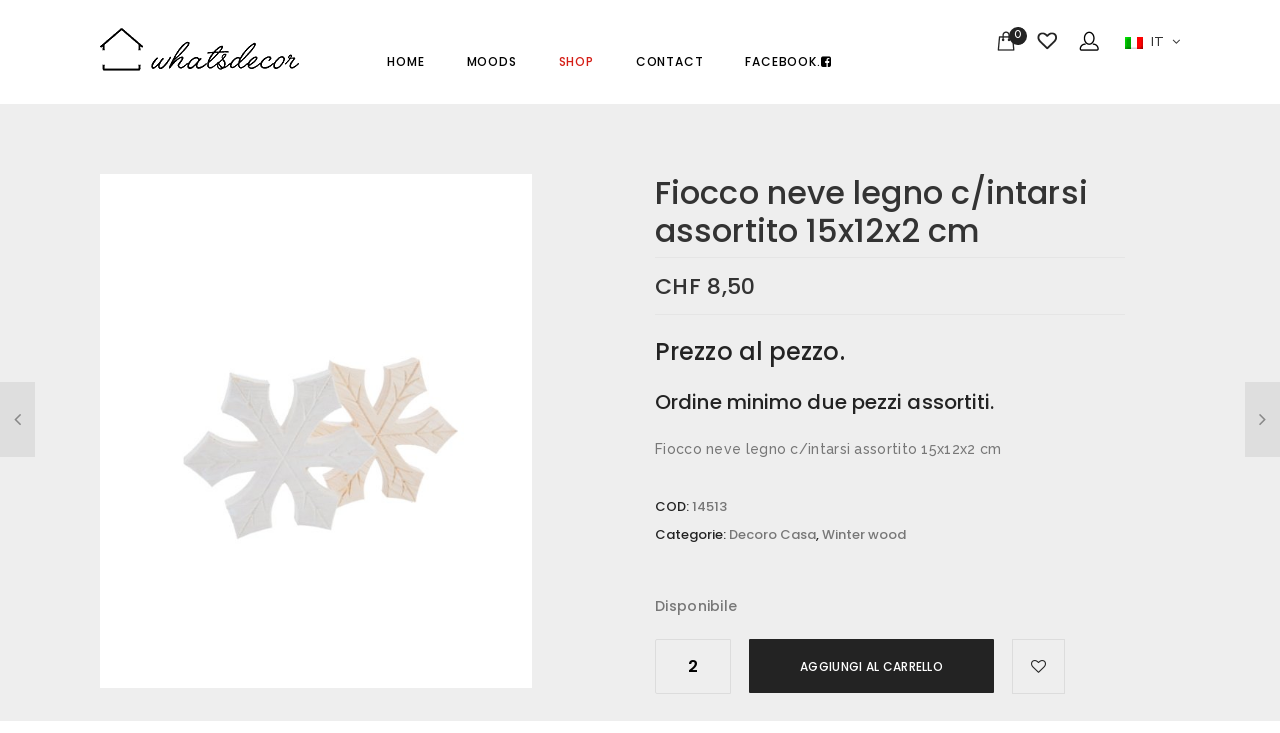

--- FILE ---
content_type: text/html; charset=UTF-8
request_url: https://whatsdecor.ch/prodotto/fiocco-neve-legno-c-intarsi-assortito-15x12x2-cm/
body_size: 19686
content:

<!DOCTYPE html>
<html lang="it-IT">

<head>
<meta charset="UTF-8"/>
<meta name="viewport" content="width=device-width, initial-scale=1, maximum-scale=1"/>


<meta name="msapplication-TileColor" content="#ffffff"/>
<meta name="theme-color" content="#ffffff"/>

<link rel="profile" href="http://gmpg.org/xfn/11"/>
<link rel="pingback" href="https://whatsdecor.ch/xmlrpc.php"/>

				<script>document.documentElement.className = document.documentElement.className + ' yes-js js_active js'</script>
				<title>Fiocco neve legno c/intarsi assortito 15x12x2 cm &#8211; what&#039;s decor</title>
<meta name='robots' content='max-image-preview:large' />
	<style>img:is([sizes="auto" i], [sizes^="auto," i]) { contain-intrinsic-size: 3000px 1500px }</style>
	<link rel="alternate" hreflang="it-it" href="https://whatsdecor.ch/prodotto/fiocco-neve-legno-c-intarsi-assortito-15x12x2-cm/" />
<link rel="alternate" hreflang="de-de" href="https://whatsdecor.ch/prodotto/fiocco-neve-legno-c-intarsi-assortito-15x12x2-cm/?lang=de" />
<link rel="alternate" hreflang="fr-fr" href="https://whatsdecor.ch/prodotto/fiocco-neve-legno-c-intarsi-assortito-15x12x2-cm/?lang=fr" />
<link rel="alternate" hreflang="x-default" href="https://whatsdecor.ch/prodotto/fiocco-neve-legno-c-intarsi-assortito-15x12x2-cm/" />
<link rel='dns-prefetch' href='//fonts.googleapis.com' />
<link rel="alternate" type="application/rss+xml" title="what&#039;s decor &raquo; Feed" href="https://whatsdecor.ch/feed/" />
<link rel="alternate" type="application/rss+xml" title="what&#039;s decor &raquo; Feed dei commenti" href="https://whatsdecor.ch/comments/feed/" />
<script type="text/javascript">
/* <![CDATA[ */
window._wpemojiSettings = {"baseUrl":"https:\/\/s.w.org\/images\/core\/emoji\/15.0.3\/72x72\/","ext":".png","svgUrl":"https:\/\/s.w.org\/images\/core\/emoji\/15.0.3\/svg\/","svgExt":".svg","source":{"concatemoji":"https:\/\/whatsdecor.ch\/wp-includes\/js\/wp-emoji-release.min.js?ver=6.7.4"}};
/*! This file is auto-generated */
!function(i,n){var o,s,e;function c(e){try{var t={supportTests:e,timestamp:(new Date).valueOf()};sessionStorage.setItem(o,JSON.stringify(t))}catch(e){}}function p(e,t,n){e.clearRect(0,0,e.canvas.width,e.canvas.height),e.fillText(t,0,0);var t=new Uint32Array(e.getImageData(0,0,e.canvas.width,e.canvas.height).data),r=(e.clearRect(0,0,e.canvas.width,e.canvas.height),e.fillText(n,0,0),new Uint32Array(e.getImageData(0,0,e.canvas.width,e.canvas.height).data));return t.every(function(e,t){return e===r[t]})}function u(e,t,n){switch(t){case"flag":return n(e,"\ud83c\udff3\ufe0f\u200d\u26a7\ufe0f","\ud83c\udff3\ufe0f\u200b\u26a7\ufe0f")?!1:!n(e,"\ud83c\uddfa\ud83c\uddf3","\ud83c\uddfa\u200b\ud83c\uddf3")&&!n(e,"\ud83c\udff4\udb40\udc67\udb40\udc62\udb40\udc65\udb40\udc6e\udb40\udc67\udb40\udc7f","\ud83c\udff4\u200b\udb40\udc67\u200b\udb40\udc62\u200b\udb40\udc65\u200b\udb40\udc6e\u200b\udb40\udc67\u200b\udb40\udc7f");case"emoji":return!n(e,"\ud83d\udc26\u200d\u2b1b","\ud83d\udc26\u200b\u2b1b")}return!1}function f(e,t,n){var r="undefined"!=typeof WorkerGlobalScope&&self instanceof WorkerGlobalScope?new OffscreenCanvas(300,150):i.createElement("canvas"),a=r.getContext("2d",{willReadFrequently:!0}),o=(a.textBaseline="top",a.font="600 32px Arial",{});return e.forEach(function(e){o[e]=t(a,e,n)}),o}function t(e){var t=i.createElement("script");t.src=e,t.defer=!0,i.head.appendChild(t)}"undefined"!=typeof Promise&&(o="wpEmojiSettingsSupports",s=["flag","emoji"],n.supports={everything:!0,everythingExceptFlag:!0},e=new Promise(function(e){i.addEventListener("DOMContentLoaded",e,{once:!0})}),new Promise(function(t){var n=function(){try{var e=JSON.parse(sessionStorage.getItem(o));if("object"==typeof e&&"number"==typeof e.timestamp&&(new Date).valueOf()<e.timestamp+604800&&"object"==typeof e.supportTests)return e.supportTests}catch(e){}return null}();if(!n){if("undefined"!=typeof Worker&&"undefined"!=typeof OffscreenCanvas&&"undefined"!=typeof URL&&URL.createObjectURL&&"undefined"!=typeof Blob)try{var e="postMessage("+f.toString()+"("+[JSON.stringify(s),u.toString(),p.toString()].join(",")+"));",r=new Blob([e],{type:"text/javascript"}),a=new Worker(URL.createObjectURL(r),{name:"wpTestEmojiSupports"});return void(a.onmessage=function(e){c(n=e.data),a.terminate(),t(n)})}catch(e){}c(n=f(s,u,p))}t(n)}).then(function(e){for(var t in e)n.supports[t]=e[t],n.supports.everything=n.supports.everything&&n.supports[t],"flag"!==t&&(n.supports.everythingExceptFlag=n.supports.everythingExceptFlag&&n.supports[t]);n.supports.everythingExceptFlag=n.supports.everythingExceptFlag&&!n.supports.flag,n.DOMReady=!1,n.readyCallback=function(){n.DOMReady=!0}}).then(function(){return e}).then(function(){var e;n.supports.everything||(n.readyCallback(),(e=n.source||{}).concatemoji?t(e.concatemoji):e.wpemoji&&e.twemoji&&(t(e.twemoji),t(e.wpemoji)))}))}((window,document),window._wpemojiSettings);
/* ]]> */
</script>
<link rel='stylesheet' id='image-mapper-css-css' href='https://whatsdecor.ch/wp-content/plugins/wordpress_image_mapper/css/frontend/image_mapper.css?ver=6.7.4' type='text/css' media='all' />
<link rel='stylesheet' id='customScroll-css-imapper-css' href='https://whatsdecor.ch/wp-content/plugins/wordpress_image_mapper/css/frontend/jquery.mCustomScrollbar.css?ver=6.7.4' type='text/css' media='all' />
<link rel='stylesheet' id='prettyPhoto-css-imapper-css' href='https://whatsdecor.ch/wp-content/plugins/wordpress_image_mapper/css/frontend/prettyPhoto.css?ver=6.7.4' type='text/css' media='all' />
<link rel='stylesheet' id='imapper-font-awesome-css-css' href='https://whatsdecor.ch/wp-content/plugins/wordpress_image_mapper/font-awesome/css/font-awesome.min.css?ver=6.7.4' type='text/css' media='all' />
<link rel='stylesheet' id='icon-pin-css-css' href='https://whatsdecor.ch/wp-content/plugins/wordpress_image_mapper/mapper_icons/style.css?ver=6.7.4' type='text/css' media='all' />
<style id='wp-emoji-styles-inline-css' type='text/css'>

	img.wp-smiley, img.emoji {
		display: inline !important;
		border: none !important;
		box-shadow: none !important;
		height: 1em !important;
		width: 1em !important;
		margin: 0 0.07em !important;
		vertical-align: -0.1em !important;
		background: none !important;
		padding: 0 !important;
	}
</style>
<link rel='stylesheet' id='wp-block-library-css' href='https://whatsdecor.ch/wp-includes/css/dist/block-library/style.min.css?ver=6.7.4' type='text/css' media='all' />
<style id='classic-theme-styles-inline-css' type='text/css'>
/*! This file is auto-generated */
.wp-block-button__link{color:#fff;background-color:#32373c;border-radius:9999px;box-shadow:none;text-decoration:none;padding:calc(.667em + 2px) calc(1.333em + 2px);font-size:1.125em}.wp-block-file__button{background:#32373c;color:#fff;text-decoration:none}
</style>
<style id='global-styles-inline-css' type='text/css'>
:root{--wp--preset--aspect-ratio--square: 1;--wp--preset--aspect-ratio--4-3: 4/3;--wp--preset--aspect-ratio--3-4: 3/4;--wp--preset--aspect-ratio--3-2: 3/2;--wp--preset--aspect-ratio--2-3: 2/3;--wp--preset--aspect-ratio--16-9: 16/9;--wp--preset--aspect-ratio--9-16: 9/16;--wp--preset--color--black: #000000;--wp--preset--color--cyan-bluish-gray: #abb8c3;--wp--preset--color--white: #ffffff;--wp--preset--color--pale-pink: #f78da7;--wp--preset--color--vivid-red: #cf2e2e;--wp--preset--color--luminous-vivid-orange: #ff6900;--wp--preset--color--luminous-vivid-amber: #fcb900;--wp--preset--color--light-green-cyan: #7bdcb5;--wp--preset--color--vivid-green-cyan: #00d084;--wp--preset--color--pale-cyan-blue: #8ed1fc;--wp--preset--color--vivid-cyan-blue: #0693e3;--wp--preset--color--vivid-purple: #9b51e0;--wp--preset--gradient--vivid-cyan-blue-to-vivid-purple: linear-gradient(135deg,rgba(6,147,227,1) 0%,rgb(155,81,224) 100%);--wp--preset--gradient--light-green-cyan-to-vivid-green-cyan: linear-gradient(135deg,rgb(122,220,180) 0%,rgb(0,208,130) 100%);--wp--preset--gradient--luminous-vivid-amber-to-luminous-vivid-orange: linear-gradient(135deg,rgba(252,185,0,1) 0%,rgba(255,105,0,1) 100%);--wp--preset--gradient--luminous-vivid-orange-to-vivid-red: linear-gradient(135deg,rgba(255,105,0,1) 0%,rgb(207,46,46) 100%);--wp--preset--gradient--very-light-gray-to-cyan-bluish-gray: linear-gradient(135deg,rgb(238,238,238) 0%,rgb(169,184,195) 100%);--wp--preset--gradient--cool-to-warm-spectrum: linear-gradient(135deg,rgb(74,234,220) 0%,rgb(151,120,209) 20%,rgb(207,42,186) 40%,rgb(238,44,130) 60%,rgb(251,105,98) 80%,rgb(254,248,76) 100%);--wp--preset--gradient--blush-light-purple: linear-gradient(135deg,rgb(255,206,236) 0%,rgb(152,150,240) 100%);--wp--preset--gradient--blush-bordeaux: linear-gradient(135deg,rgb(254,205,165) 0%,rgb(254,45,45) 50%,rgb(107,0,62) 100%);--wp--preset--gradient--luminous-dusk: linear-gradient(135deg,rgb(255,203,112) 0%,rgb(199,81,192) 50%,rgb(65,88,208) 100%);--wp--preset--gradient--pale-ocean: linear-gradient(135deg,rgb(255,245,203) 0%,rgb(182,227,212) 50%,rgb(51,167,181) 100%);--wp--preset--gradient--electric-grass: linear-gradient(135deg,rgb(202,248,128) 0%,rgb(113,206,126) 100%);--wp--preset--gradient--midnight: linear-gradient(135deg,rgb(2,3,129) 0%,rgb(40,116,252) 100%);--wp--preset--font-size--small: 13px;--wp--preset--font-size--medium: 20px;--wp--preset--font-size--large: 36px;--wp--preset--font-size--x-large: 42px;--wp--preset--spacing--20: 0.44rem;--wp--preset--spacing--30: 0.67rem;--wp--preset--spacing--40: 1rem;--wp--preset--spacing--50: 1.5rem;--wp--preset--spacing--60: 2.25rem;--wp--preset--spacing--70: 3.38rem;--wp--preset--spacing--80: 5.06rem;--wp--preset--shadow--natural: 6px 6px 9px rgba(0, 0, 0, 0.2);--wp--preset--shadow--deep: 12px 12px 50px rgba(0, 0, 0, 0.4);--wp--preset--shadow--sharp: 6px 6px 0px rgba(0, 0, 0, 0.2);--wp--preset--shadow--outlined: 6px 6px 0px -3px rgba(255, 255, 255, 1), 6px 6px rgba(0, 0, 0, 1);--wp--preset--shadow--crisp: 6px 6px 0px rgba(0, 0, 0, 1);}:where(.is-layout-flex){gap: 0.5em;}:where(.is-layout-grid){gap: 0.5em;}body .is-layout-flex{display: flex;}.is-layout-flex{flex-wrap: wrap;align-items: center;}.is-layout-flex > :is(*, div){margin: 0;}body .is-layout-grid{display: grid;}.is-layout-grid > :is(*, div){margin: 0;}:where(.wp-block-columns.is-layout-flex){gap: 2em;}:where(.wp-block-columns.is-layout-grid){gap: 2em;}:where(.wp-block-post-template.is-layout-flex){gap: 1.25em;}:where(.wp-block-post-template.is-layout-grid){gap: 1.25em;}.has-black-color{color: var(--wp--preset--color--black) !important;}.has-cyan-bluish-gray-color{color: var(--wp--preset--color--cyan-bluish-gray) !important;}.has-white-color{color: var(--wp--preset--color--white) !important;}.has-pale-pink-color{color: var(--wp--preset--color--pale-pink) !important;}.has-vivid-red-color{color: var(--wp--preset--color--vivid-red) !important;}.has-luminous-vivid-orange-color{color: var(--wp--preset--color--luminous-vivid-orange) !important;}.has-luminous-vivid-amber-color{color: var(--wp--preset--color--luminous-vivid-amber) !important;}.has-light-green-cyan-color{color: var(--wp--preset--color--light-green-cyan) !important;}.has-vivid-green-cyan-color{color: var(--wp--preset--color--vivid-green-cyan) !important;}.has-pale-cyan-blue-color{color: var(--wp--preset--color--pale-cyan-blue) !important;}.has-vivid-cyan-blue-color{color: var(--wp--preset--color--vivid-cyan-blue) !important;}.has-vivid-purple-color{color: var(--wp--preset--color--vivid-purple) !important;}.has-black-background-color{background-color: var(--wp--preset--color--black) !important;}.has-cyan-bluish-gray-background-color{background-color: var(--wp--preset--color--cyan-bluish-gray) !important;}.has-white-background-color{background-color: var(--wp--preset--color--white) !important;}.has-pale-pink-background-color{background-color: var(--wp--preset--color--pale-pink) !important;}.has-vivid-red-background-color{background-color: var(--wp--preset--color--vivid-red) !important;}.has-luminous-vivid-orange-background-color{background-color: var(--wp--preset--color--luminous-vivid-orange) !important;}.has-luminous-vivid-amber-background-color{background-color: var(--wp--preset--color--luminous-vivid-amber) !important;}.has-light-green-cyan-background-color{background-color: var(--wp--preset--color--light-green-cyan) !important;}.has-vivid-green-cyan-background-color{background-color: var(--wp--preset--color--vivid-green-cyan) !important;}.has-pale-cyan-blue-background-color{background-color: var(--wp--preset--color--pale-cyan-blue) !important;}.has-vivid-cyan-blue-background-color{background-color: var(--wp--preset--color--vivid-cyan-blue) !important;}.has-vivid-purple-background-color{background-color: var(--wp--preset--color--vivid-purple) !important;}.has-black-border-color{border-color: var(--wp--preset--color--black) !important;}.has-cyan-bluish-gray-border-color{border-color: var(--wp--preset--color--cyan-bluish-gray) !important;}.has-white-border-color{border-color: var(--wp--preset--color--white) !important;}.has-pale-pink-border-color{border-color: var(--wp--preset--color--pale-pink) !important;}.has-vivid-red-border-color{border-color: var(--wp--preset--color--vivid-red) !important;}.has-luminous-vivid-orange-border-color{border-color: var(--wp--preset--color--luminous-vivid-orange) !important;}.has-luminous-vivid-amber-border-color{border-color: var(--wp--preset--color--luminous-vivid-amber) !important;}.has-light-green-cyan-border-color{border-color: var(--wp--preset--color--light-green-cyan) !important;}.has-vivid-green-cyan-border-color{border-color: var(--wp--preset--color--vivid-green-cyan) !important;}.has-pale-cyan-blue-border-color{border-color: var(--wp--preset--color--pale-cyan-blue) !important;}.has-vivid-cyan-blue-border-color{border-color: var(--wp--preset--color--vivid-cyan-blue) !important;}.has-vivid-purple-border-color{border-color: var(--wp--preset--color--vivid-purple) !important;}.has-vivid-cyan-blue-to-vivid-purple-gradient-background{background: var(--wp--preset--gradient--vivid-cyan-blue-to-vivid-purple) !important;}.has-light-green-cyan-to-vivid-green-cyan-gradient-background{background: var(--wp--preset--gradient--light-green-cyan-to-vivid-green-cyan) !important;}.has-luminous-vivid-amber-to-luminous-vivid-orange-gradient-background{background: var(--wp--preset--gradient--luminous-vivid-amber-to-luminous-vivid-orange) !important;}.has-luminous-vivid-orange-to-vivid-red-gradient-background{background: var(--wp--preset--gradient--luminous-vivid-orange-to-vivid-red) !important;}.has-very-light-gray-to-cyan-bluish-gray-gradient-background{background: var(--wp--preset--gradient--very-light-gray-to-cyan-bluish-gray) !important;}.has-cool-to-warm-spectrum-gradient-background{background: var(--wp--preset--gradient--cool-to-warm-spectrum) !important;}.has-blush-light-purple-gradient-background{background: var(--wp--preset--gradient--blush-light-purple) !important;}.has-blush-bordeaux-gradient-background{background: var(--wp--preset--gradient--blush-bordeaux) !important;}.has-luminous-dusk-gradient-background{background: var(--wp--preset--gradient--luminous-dusk) !important;}.has-pale-ocean-gradient-background{background: var(--wp--preset--gradient--pale-ocean) !important;}.has-electric-grass-gradient-background{background: var(--wp--preset--gradient--electric-grass) !important;}.has-midnight-gradient-background{background: var(--wp--preset--gradient--midnight) !important;}.has-small-font-size{font-size: var(--wp--preset--font-size--small) !important;}.has-medium-font-size{font-size: var(--wp--preset--font-size--medium) !important;}.has-large-font-size{font-size: var(--wp--preset--font-size--large) !important;}.has-x-large-font-size{font-size: var(--wp--preset--font-size--x-large) !important;}
:where(.wp-block-post-template.is-layout-flex){gap: 1.25em;}:where(.wp-block-post-template.is-layout-grid){gap: 1.25em;}
:where(.wp-block-columns.is-layout-flex){gap: 2em;}:where(.wp-block-columns.is-layout-grid){gap: 2em;}
:root :where(.wp-block-pullquote){font-size: 1.5em;line-height: 1.6;}
</style>
<link rel='stylesheet' id='contact-form-7-css' href='https://whatsdecor.ch/wp-content/plugins/contact-form-7/includes/css/styles.css?ver=6.1.4' type='text/css' media='all' />
<link rel='stylesheet' id='woocommerce-smallscreen-css' href='https://whatsdecor.ch/wp-content/plugins/woocommerce/assets/css/woocommerce-smallscreen.css?ver=10.1.3' type='text/css' media='only screen and (max-width: 768px)' />
<style id='woocommerce-inline-inline-css' type='text/css'>
.woocommerce form .form-row .required { visibility: visible; }
</style>
<link rel='stylesheet' id='wcqi-css-css' href='https://whatsdecor.ch/wp-content/plugins/woocommerce-quantity-increment/assets/css/wc-quantity-increment.css?ver=6.7.4' type='text/css' media='all' />
<link rel='stylesheet' id='brands-styles-css' href='https://whatsdecor.ch/wp-content/plugins/woocommerce/assets/css/brands.css?ver=10.1.3' type='text/css' media='all' />
<link rel='stylesheet' id='font-awesome-css' href='https://whatsdecor.ch/wp-content/themes/seese/inc/theme-options/cs-framework/assets/css/font-awesome.min.css?ver=6.7.4' type='text/css' media='all' />
<style id='font-awesome-inline-css' type='text/css'>
[data-font="FontAwesome"]:before {font-family: 'FontAwesome' !important;content: attr(data-icon) !important;speak: none !important;font-weight: normal !important;font-variant: normal !important;text-transform: none !important;line-height: 1 !important;font-style: normal !important;-webkit-font-smoothing: antialiased !important;-moz-osx-font-smoothing: grayscale !important;}
</style>
<link rel='stylesheet' id='bootstrap-css-css' href='https://whatsdecor.ch/wp-content/themes/seese/assets/css/bootstrap.min.css?ver=4.5.3' type='text/css' media='all' />
<link rel='stylesheet' id='seese-own-loader-css' href='https://whatsdecor.ch/wp-content/themes/seese/assets/css/loaders.css?ver=0.9.9' type='text/css' media='all' />
<link rel='stylesheet' id='seese-own-carousel-css' href='https://whatsdecor.ch/wp-content/themes/seese/assets/css/owl.carousel.min.css?ver=2.4' type='text/css' media='all' />
<link rel='stylesheet' id='seese-own-slider-css' href='https://whatsdecor.ch/wp-content/themes/seese/assets/css/slick-slider.min.css?ver=1.6' type='text/css' media='all' />
<link rel='stylesheet' id='seese-own-popup-css' href='https://whatsdecor.ch/wp-content/themes/seese/assets/css/magnific-popup.min.css?ver=0.9.9' type='text/css' media='all' />
<link rel='stylesheet' id='seese-own-scrollbar-css' href='https://whatsdecor.ch/wp-content/themes/seese/assets/css/mcustom-scrollbar.min.css?ver=3.1.5' type='text/css' media='all' />
<link rel='stylesheet' id='seese-own-animate-css' href='https://whatsdecor.ch/wp-content/themes/seese/assets/css/animate.css?ver=1.0.0' type='text/css' media='all' />
<link rel='stylesheet' id='seese-menu-styles-css' href='https://whatsdecor.ch/wp-content/themes/seese/assets/css/menu.css?ver=3.0.7' type='text/css' media='all' />
<link rel='stylesheet' id='seese-styles-css' href='https://whatsdecor.ch/wp-content/themes/seese/assets/css/styles.css?ver=3.0.7' type='text/css' media='all' />
<link rel='stylesheet' id='seese-woocommerce-css' href='https://whatsdecor.ch/wp-content/themes/seese/inc/plugins/woocommerce/woocommerce.css?ver=3.0.7' type='text/css' media='all' />
<link rel='stylesheet' id='seese-woocommerce-responsive-css' href='https://whatsdecor.ch/wp-content/themes/seese/inc/plugins/woocommerce/woocommerce-responsive.css?ver=3.0.7' type='text/css' media='all' />
<link rel='stylesheet' id='seese-responsive-css' href='https://whatsdecor.ch/wp-content/themes/seese/assets/css/responsive.css?ver=3.0.7' type='text/css' media='all' />
<link rel='stylesheet' id='seese-google-fonts-css' href='//fonts.googleapis.com/css?family=Raleway%3A400%2C500%2C600%7CArial%3A400%2C500%2C600%7CPoppins%3A400%2C500%2C600%7CLora%3A400%2C500%2C600%7CLato%3A400%2C500%2C600&#038;subset=latin' type='text/css' media='all' />
<link rel='stylesheet' id='stripe_styles-css' href='https://whatsdecor.ch/wp-content/plugins/woocommerce-gateway-stripe/assets/css/stripe-styles.css?ver=8.4.0' type='text/css' media='all' />
<script type="text/javascript" src="https://whatsdecor.ch/wp-includes/js/jquery/jquery.min.js?ver=3.7.1" id="jquery-core-js"></script>
<script type="text/javascript" src="https://whatsdecor.ch/wp-includes/js/jquery/jquery-migrate.min.js?ver=3.4.1" id="jquery-migrate-js"></script>
<script type="text/javascript" id="jQuery-image-mapper-js-extra">
/* <![CDATA[ */
var image_mapper_frontend_js_data = {"plugin_root_url":"https:\/\/whatsdecor.ch\/wp-content\/plugins\/wordpress_image_mapper\/"};
/* ]]> */
</script>
<script type="text/javascript" src="https://whatsdecor.ch/wp-content/plugins/wordpress_image_mapper/js/frontend/jquery.image_mapper.js?ver=6.7.4" id="jQuery-image-mapper-js"></script>
<script type="text/javascript" src="https://whatsdecor.ch/wp-content/plugins/wordpress_image_mapper/js/frontend/jquery.mousewheel.min.js?ver=6.7.4" id="jQuery-mousew-imapper-js"></script>
<script type="text/javascript" src="https://whatsdecor.ch/wp-content/plugins/wordpress_image_mapper/js/frontend/jquery.mCustomScrollbar.min.js?ver=6.7.4" id="jQuery-customScroll-imapper-js"></script>
<script type="text/javascript" src="https://whatsdecor.ch/wp-content/plugins/wordpress_image_mapper/js/frontend/rollover.js?ver=6.7.4" id="rollover-imapper-js"></script>
<script type="text/javascript" src="https://whatsdecor.ch/wp-content/plugins/wordpress_image_mapper/js/frontend/jquery.prettyPhoto.js?ver=6.7.4" id="jquery-prettyPhoto-imapper-js"></script>
<script type="text/javascript" id="wpml-cookie-js-extra">
/* <![CDATA[ */
var wpml_cookies = {"wp-wpml_current_language":{"value":"it","expires":1,"path":"\/"}};
var wpml_cookies = {"wp-wpml_current_language":{"value":"it","expires":1,"path":"\/"}};
/* ]]> */
</script>
<script type="text/javascript" src="https://whatsdecor.ch/wp-content/plugins/sitepress-multilingual-cms/res/js/cookies/language-cookie.js?ver=476000" id="wpml-cookie-js" defer="defer" data-wp-strategy="defer"></script>
<script type="text/javascript" src="https://whatsdecor.ch/wp-content/plugins/woocommerce/assets/js/jquery-blockui/jquery.blockUI.min.js?ver=2.7.0-wc.10.1.3" id="jquery-blockui-js" data-wp-strategy="defer"></script>
<script type="text/javascript" id="wc-add-to-cart-js-extra">
/* <![CDATA[ */
var wc_add_to_cart_params = {"ajax_url":"\/wp-admin\/admin-ajax.php","wc_ajax_url":"\/?wc-ajax=%%endpoint%%","i18n_view_cart":"Visualizza carrello","cart_url":"https:\/\/whatsdecor.ch\/negozio\/cart\/","is_cart":"","cart_redirect_after_add":"no"};
/* ]]> */
</script>
<script type="text/javascript" src="https://whatsdecor.ch/wp-content/plugins/woocommerce/assets/js/frontend/add-to-cart.min.js?ver=10.1.3" id="wc-add-to-cart-js" data-wp-strategy="defer"></script>
<script type="text/javascript" id="wc-single-product-js-extra">
/* <![CDATA[ */
var wc_single_product_params = {"i18n_required_rating_text":"Seleziona una valutazione","i18n_rating_options":["1 stella su 5","2 stelle su 5","3 stelle su 5","4 stelle su 5","5 stelle su 5"],"i18n_product_gallery_trigger_text":"Visualizza la galleria di immagini a schermo intero","review_rating_required":"yes","flexslider":{"rtl":false,"animation":"slide","smoothHeight":true,"directionNav":false,"controlNav":"thumbnails","slideshow":false,"animationSpeed":500,"animationLoop":false,"allowOneSlide":false},"zoom_enabled":"","zoom_options":[],"photoswipe_enabled":"","photoswipe_options":{"shareEl":false,"closeOnScroll":false,"history":false,"hideAnimationDuration":0,"showAnimationDuration":0},"flexslider_enabled":""};
/* ]]> */
</script>
<script type="text/javascript" src="https://whatsdecor.ch/wp-content/plugins/woocommerce/assets/js/frontend/single-product.min.js?ver=10.1.3" id="wc-single-product-js" defer="defer" data-wp-strategy="defer"></script>
<script type="text/javascript" src="https://whatsdecor.ch/wp-content/plugins/woocommerce/assets/js/js-cookie/js.cookie.min.js?ver=2.1.4-wc.10.1.3" id="js-cookie-js" defer="defer" data-wp-strategy="defer"></script>
<script type="text/javascript" id="woocommerce-js-extra">
/* <![CDATA[ */
var woocommerce_params = {"ajax_url":"\/wp-admin\/admin-ajax.php","wc_ajax_url":"\/?wc-ajax=%%endpoint%%","i18n_password_show":"Mostra password","i18n_password_hide":"Nascondi password"};
/* ]]> */
</script>
<script type="text/javascript" src="https://whatsdecor.ch/wp-content/plugins/woocommerce/assets/js/frontend/woocommerce.min.js?ver=10.1.3" id="woocommerce-js" defer="defer" data-wp-strategy="defer"></script>
<script type="text/javascript" src="https://whatsdecor.ch/wp-content/plugins/woocommerce-quantity-increment/assets/js/wc-quantity-increment.min.js?ver=6.7.4" id="wcqi-js-js"></script>
<script type="text/javascript" src="https://whatsdecor.ch/wp-content/plugins/js_composer/assets/js/vendors/woocommerce-add-to-cart.js?ver=8.6.1" id="vc_woocommerce-add-to-cart-js-js"></script>
<script type="text/javascript" src="https://whatsdecor.ch/wp-content/plugins/woocommerce-quantity-increment/assets/js/lib/number-polyfill.min.js?ver=6.7.4" id="wcqi-number-polyfill-js"></script>
<script type="text/javascript" src="https://whatsdecor.ch/wp-content/themes/seese/assets/js/unveil-lazyload.js?ver=1.0.0" id="seese-lazyload-js"></script>
<script type="text/javascript" id="woocommerce-tokenization-form-js-extra">
/* <![CDATA[ */
var wc_tokenization_form_params = {"is_registration_required":"1","is_logged_in":""};
/* ]]> */
</script>
<script type="text/javascript" src="https://whatsdecor.ch/wp-content/plugins/woocommerce/assets/js/frontend/tokenization-form.min.js?ver=10.1.3" id="woocommerce-tokenization-form-js"></script>
<script></script><link rel="https://api.w.org/" href="https://whatsdecor.ch/wp-json/" /><link rel="alternate" title="JSON" type="application/json" href="https://whatsdecor.ch/wp-json/wp/v2/product/6466" /><link rel="EditURI" type="application/rsd+xml" title="RSD" href="https://whatsdecor.ch/xmlrpc.php?rsd" />
<meta name="generator" content="WordPress 6.7.4" />
<meta name="generator" content="WooCommerce 10.1.3" />
<link rel="canonical" href="https://whatsdecor.ch/prodotto/fiocco-neve-legno-c-intarsi-assortito-15x12x2-cm/" />
<link rel='shortlink' href='https://whatsdecor.ch/?p=6466' />
<link rel="alternate" title="oEmbed (JSON)" type="application/json+oembed" href="https://whatsdecor.ch/wp-json/oembed/1.0/embed?url=https%3A%2F%2Fwhatsdecor.ch%2Fprodotto%2Ffiocco-neve-legno-c-intarsi-assortito-15x12x2-cm%2F" />
<link rel="alternate" title="oEmbed (XML)" type="text/xml+oembed" href="https://whatsdecor.ch/wp-json/oembed/1.0/embed?url=https%3A%2F%2Fwhatsdecor.ch%2Fprodotto%2Ffiocco-neve-legno-c-intarsi-assortito-15x12x2-cm%2F&#038;format=xml" />
<meta name="generator" content="WPML ver:4.7.6 stt:4,3,27;" />
	<noscript><style>.woocommerce-product-gallery{ opacity: 1 !important; }</style></noscript>
	<meta name="generator" content="Powered by WPBakery Page Builder - drag and drop page builder for WordPress."/>
<link rel="icon" href="https://whatsdecor.ch/wp-content/uploads/2018/11/cropped-Logo-WD-sito-1-32x32.jpg" sizes="32x32" />
<link rel="icon" href="https://whatsdecor.ch/wp-content/uploads/2018/11/cropped-Logo-WD-sito-1-192x192.jpg" sizes="192x192" />
<link rel="apple-touch-icon" href="https://whatsdecor.ch/wp-content/uploads/2018/11/cropped-Logo-WD-sito-1-180x180.jpg" />
<meta name="msapplication-TileImage" content="https://whatsdecor.ch/wp-content/uploads/2018/11/cropped-Logo-WD-sito-1-270x270.jpg" />
<noscript><style> .wpb_animate_when_almost_visible { opacity: 1; }</style></noscript></head>
  <body class="product-template-default single single-product postid-6466 theme-seese woocommerce woocommerce-page woocommerce-no-js wpb-js-composer js-comp-ver-8.6.1 vc_responsive">

	  <div class="seese-aside" id="seese-aside"><h2>Carrello degli acquisti</h2><div class="widget_shopping_cart_content">

	<p class="woocommerce-mini-cart__empty-message">Nessun prodotto nel carrello.</p>


</div></div>
    <!-- Seese Wrap Start -->
    <div id="seese-wrap" class="seese-fixed-header">

	    	      <header class="seese-header" style="">
	        
<!-- Menubar Starts -->
<div class="seese-menubar" style="">
  <div class="container ">
    <div class="row">

      <div class="seese-logo col-lg-3 col-md-3 col-sm-6 col-6 seese-logo-actual" style="">
        <a href="https://whatsdecor.ch/">
          <img src="https://whatsdecor.ch/wp-content/uploads/2017/11/WD-2-2.png" alt="what&#039;s decor" class="default-logo" />
        	        <img src="https://whatsdecor.ch/wp-content/uploads/2017/11/WD-2-2.png"  alt="what&#039;s decor" class="retina-logo" />        </a>
      </div>

      <div class="seese-mainmenu col-lg-6 col-md-6 col-sm-6 col-6 seese-menu-actual">
        <ul id="seese-menu" class="main-navigation"><li id="menu-item-29" class="menu-item menu-item-type-post_type menu-item-object-page menu-item-home menu-item-29 seese-dropdown-menu"><a  href="https://whatsdecor.ch/">Home</a></li>
<li id="menu-item-57" class="menu-item menu-item-type-post_type menu-item-object-page menu-item-has-children menu-item-57 seese-dropdown-menu"><a  href="https://whatsdecor.ch/moods/">Moods</a>
<ul class="sub-menu row row-eq-height">
	<li id="menu-item-74" class="menu-item menu-item-type-post_type menu-item-object-page menu-item-74 seese-megamenu-show-title"><a  href="https://whatsdecor.ch/moods/vanity/">Vanity</a></li>
	<li id="menu-item-75" class="menu-item menu-item-type-post_type menu-item-object-page menu-item-75 seese-megamenu-show-title"><a  href="https://whatsdecor.ch/moods/mat-shine/">Mat &#038; Shine</a></li>
	<li id="menu-item-393" class="menu-item menu-item-type-post_type menu-item-object-page menu-item-393 seese-megamenu-show-title"><a  href="https://whatsdecor.ch/moods/chic-home/">Chic Home</a></li>
	<li id="menu-item-396" class="menu-item menu-item-type-post_type menu-item-object-page menu-item-396 seese-megamenu-show-title"><a  href="https://whatsdecor.ch/moods/winter-wood/">Winter Wood</a></li>
	<li id="menu-item-76" class="menu-item menu-item-type-post_type menu-item-object-page menu-item-76 seese-megamenu-show-title"><a  href="https://whatsdecor.ch/moods/white-christmas/">White Christmas</a></li>
	<li id="menu-item-389" class="menu-item menu-item-type-post_type menu-item-object-page menu-item-389 seese-megamenu-show-title"><a  href="https://whatsdecor.ch/moods/denim-time/">Denim Time</a></li>
	<li id="menu-item-877" class="menu-item menu-item-type-post_type menu-item-object-page menu-item-877 seese-megamenu-show-title"><a  href="https://whatsdecor.ch/moods/red-christmas/">Red Christmas</a></li>
</ul>
</li>
<li id="menu-item-30" class="menu-item menu-item-type-post_type menu-item-object-page menu-item-has-children current_page_parent menu-item-30 seese-dropdown-menu"><a  href="https://whatsdecor.ch/negozio/">Shop</a>
<ul class="sub-menu row row-eq-height">
	<li id="menu-item-3951" class="menu-item menu-item-type-taxonomy menu-item-object-product_cat current-product-ancestor menu-item-has-children menu-item-3951 seese-megamenu-show-title"><a  href="https://whatsdecor.ch/categoria-prodotto/tipo-di-prodotto/">Ricerca per categoria</a>
	<ul class="sub-menu">
		<li id="menu-item-3683" class="menu-item menu-item-type-taxonomy menu-item-object-product_cat menu-item-3683"><a  href="https://whatsdecor.ch/categoria-prodotto/tipo-di-prodotto/decoro-albero/">Decoro albero</a></li>
		<li id="menu-item-3682" class="menu-item menu-item-type-taxonomy menu-item-object-product_cat current-product-ancestor current-menu-parent current-product-parent menu-item-3682"><a  href="https://whatsdecor.ch/categoria-prodotto/tipo-di-prodotto/decoro-casa/">Decoro Casa</a></li>
		<li id="menu-item-3684" class="menu-item menu-item-type-taxonomy menu-item-object-product_cat menu-item-3684"><a  href="https://whatsdecor.ch/categoria-prodotto/tipo-di-prodotto/oggettistica-dallestimento/">Oggettistica d&#8217;allestimento</a></li>
	</ul>
</li>
	<li id="menu-item-3952" class="menu-item menu-item-type-taxonomy menu-item-object-product_cat current-product-ancestor menu-item-has-children menu-item-3952 seese-megamenu-show-title"><a  href="https://whatsdecor.ch/categoria-prodotto/moods/">Ricerca per Mood</a>
	<ul class="sub-menu">
		<li id="menu-item-3688" class="menu-item menu-item-type-taxonomy menu-item-object-product_cat menu-item-3688"><a  href="https://whatsdecor.ch/categoria-prodotto/moods/vanity/">Vanity</a></li>
		<li id="menu-item-3690" class="menu-item menu-item-type-taxonomy menu-item-object-product_cat menu-item-3690"><a  href="https://whatsdecor.ch/categoria-prodotto/moods/mat-shine/">Mat &#038; Shine</a></li>
		<li id="menu-item-3691" class="menu-item menu-item-type-taxonomy menu-item-object-product_cat menu-item-3691"><a  href="https://whatsdecor.ch/categoria-prodotto/moods/chic-home/">Chic home</a></li>
		<li id="menu-item-3687" class="menu-item menu-item-type-taxonomy menu-item-object-product_cat current-product-ancestor current-menu-parent current-product-parent menu-item-3687"><a  href="https://whatsdecor.ch/categoria-prodotto/moods/winter-wood/">Winter wood</a></li>
		<li id="menu-item-3692" class="menu-item menu-item-type-taxonomy menu-item-object-product_cat menu-item-3692"><a  href="https://whatsdecor.ch/categoria-prodotto/moods/white-christmas/">White Christmas</a></li>
		<li id="menu-item-3689" class="menu-item menu-item-type-taxonomy menu-item-object-product_cat menu-item-3689"><a  href="https://whatsdecor.ch/categoria-prodotto/moods/denim-time/">Denim Time</a></li>
		<li id="menu-item-3693" class="menu-item menu-item-type-taxonomy menu-item-object-product_cat menu-item-3693"><a  href="https://whatsdecor.ch/categoria-prodotto/moods/red-christmas/">Red Christmas</a></li>
	</ul>
</li>
	<li id="menu-item-835" class="menu-item menu-item-type-post_type menu-item-object-page menu-item-835 seese-megamenu-show-title"><a  href="https://whatsdecor.ch/negozio/cart/">Carrello</a></li>
	<li id="menu-item-834" class="menu-item menu-item-type-post_type menu-item-object-page menu-item-834 seese-megamenu-show-title"><a  href="https://whatsdecor.ch/negozio/wishlist/">Lista dei desideri</a></li>
	<li id="menu-item-837" class="menu-item menu-item-type-post_type menu-item-object-page menu-item-837 seese-megamenu-show-title"><a  href="https://whatsdecor.ch/negozio/my-account/">Il mio account</a></li>
	<li id="menu-item-1413" class="menu-item menu-item-type-post_type menu-item-object-page menu-item-1413 seese-megamenu-show-title"><a  href="https://whatsdecor.ch/info/protezione-dei-dati/">Protezione dei dati</a></li>
</ul>
</li>
<li id="menu-item-79" class="menu-item menu-item-type-post_type menu-item-object-page menu-item-79 seese-dropdown-menu"><a  href="https://whatsdecor.ch/info/comunicare/">Contact</a></li>
<li id="menu-item-4840" class="menu-item menu-item-type-custom menu-item-object-custom menu-item-4840 seese-dropdown-menu"><a  href="https://www.facebook.com/Whats-Decor-221721755059372/">Facebook.<i class="fa fa-facebook-square"></i></a></li>
</ul>      </div>

      <div class="seese-topright col-lg-3 col-md-3 col-sm-6 col-6 seese-icon-actual" id="seese-topright">
        <ul>
          <li>
                <a href="javascript:void(0);" id="seese-cart-trigger">
                                      <span class="seese-cart-count">0</span>
                                    <img src="https://whatsdecor.ch/wp-content/themes/seese/assets/images/cart_icon.png" alt="cart_icon" width="18" height="20" />
                </a>
              </li><li>
                <a href="https://whatsdecor.ch/negozio/wishlist/"><img src="https://whatsdecor.ch/wp-content/themes/seese/assets/images/heart_icon.png" alt="heart_icon" width="20" height="20" /></a>
              </li><li>
                <a href="https://whatsdecor.ch/negozio/my-account/"><img src="https://whatsdecor.ch/wp-content/themes/seese/assets/images/user_icon.png" alt="user_icon" width="20" height="20" /></a>
              </li>          <li class="seese-wpml"><div class="seese-tr-element "><div class="seese-top-dropdown seese-wpml-dropdown"><a href="#" class="seese-top-active both-flag-lang"><img src="https://whatsdecor.ch/wp-content/plugins/sitepress-multilingual-cms/res/flags/it.png" height="12" alt="it" width="18" />it<i class="fa fa-angle-down"></i></a><ul class="seese-topdd-content both-flag-lang"><li><a href="https://whatsdecor.ch/prodotto/fiocco-neve-legno-c-intarsi-assortito-15x12x2-cm/?lang=fr"><img src="https://whatsdecor.ch/wp-content/plugins/sitepress-multilingual-cms/res/flags/fr.png" height="12" alt="fr" width="18" />fr</a></li><li><a href="https://whatsdecor.ch/prodotto/fiocco-neve-legno-c-intarsi-assortito-15x12x2-cm/?lang=de"><img src="https://whatsdecor.ch/wp-content/plugins/sitepress-multilingual-cms/res/flags/de.png" height="12" alt="de" width="18" />de</a></li></ul></div></div></li>        </ul>
      </div>

    </div>
  </div><div class="container" id="seese-mobilemenu"></div>
</div>
<!-- Menubar End -->	      </header>
	    
	    <!-- Seese Wrapper Start -->
	    <div class="seese-wrapper">
		    
<!-- ContainerWrap Start-->
<div class="seese-containerWrap seese-extra-width" >
  <div class="seese-background seese-background-outer">
    <div class="container">
      <div class="seese-background-inner seese-padding-none seese-container-inner" style="">

        
        <div class="row seese-shop-default-content">
          
          <!-- Content Area Start-->
          <div class="col-lg-12 col-md-12 col-sm-12 col-xs-12 seese-no-sidebar seese-contentCol">
            <div class="row seese-content-area">
              <div class="col-lg-12 col-md-12 col-sm-12 col-xs-12">

                
                <div class="woo-content ">
                  <div class="woocommerce-notices-wrapper"></div><div id="product-6466" class="product type-product post-6466 status-publish first instock product_cat-decoro-casa product_cat-winter-wood has-post-thumbnail shipping-taxable purchasable product-type-simple">

    <!-- Custom Changes Starts -->
  <div class="seese-single-product-showcase">

                    <div class="seese-single-product-menu">
                  <div class="seese-single-next-link">
                      <a href="https://whatsdecor.ch/prodotto/pinetto-legno-c-intarsi-assortito-18x1650x2-cm/" rel="next"><i class="fa fa-angle-left" aria-hidden="true"></i></a>                  </div>
                  <div class="seese-single-prev-link">
                      <a href="https://whatsdecor.ch/prodotto/pout-pourri-dischetti-legno-colori-assortiti-190gr/" rel="prev"><i class="fa fa-angle-right" aria-hidden="true"></i></a>                  </div>
              </div>
      
        <div class="container">
            <div class="row">

                <div class="seese-product-image-col col-lg-6 col-md-6 col-xs-12">
                <!-- Custom Changes Ends -->
                    <div class="row">

    <div class="seese-product-images-col col-lg-10 col-md-9 col-sm-9 col-xs-10" id="seese-product-images-col">

        <div class="woocommerce-product-gallery woocommerce-product-gallery--with-images woocommerce-product-gallery--columns-4 images" data-columns="4" style="opacity: 0; transition: opacity .25s ease-in-out;">
            <figure class="woocommerce-product-gallery__wrapper">
                        <div id="seese-product-images-slider" class="modal-enabled seese-gallery slick-slider slick-arrows-small" >
        <div class="woocommerce-product-gallery__image seese-zoom"><a href="https://whatsdecor.ch/wp-content/uploads/2020/07/14513-CC.jpg" class="seese-product-image-link" data-size="590x700" itemprop="image"><img width="590" height="700" src="https://whatsdecor.ch/wp-content/uploads/2020/07/14513-CC.jpg" class="attachment-shop_single size-shop_single wp-post-image" alt="Fiocco neve legno c/intarsi assortito 15x12x2 cm" decoding="async" fetchpriority="high" srcset="https://whatsdecor.ch/wp-content/uploads/2020/07/14513-CC.jpg 590w, https://whatsdecor.ch/wp-content/uploads/2020/07/14513-CC-253x300.jpg 253w, https://whatsdecor.ch/wp-content/uploads/2020/07/14513-CC-100x119.jpg 100w" sizes="(max-width: 590px) 100vw, 590px" /><i class="seese-product-image-icon seese-font seese-font-plus"></i></a></div>                </div>

            </figure>
        </div>

    </div>

    <div class="seese-product-thumbnails-col col-lg-2 col-md-3 col-sm-3 col-xs-2">
            </div>

</div>                <!-- Custom Changes Starts -->
                </div>

                <div class="seese-product-summary-col col-lg-6 col-md-6 col-xs-12">
                    <div class="summary entry-summary">
                <!-- Custom Changes Ends -->
                    <h1 class="product_title entry-title">Fiocco neve legno c/intarsi assortito 15x12x2 cm</h1><p class="price"><span class="woocommerce-Price-amount amount"><bdi><span class="woocommerce-Price-currencySymbol">&#67;&#72;&#70;</span>&nbsp;8,50</bdi></span></p>
<div class="seese_single_product_excerpt"><div class="woocommerce-product-details__short-description">
	<h3>Prezzo al pezzo.</h3>
<h4>Ordine minimo due pezzi assortiti.</h4>
<p>	Fiocco neve legno c/intarsi assortito 15x12x2 cm</p>
</div>
</div><div class="product_meta">

	
	
		<span class="sku_wrapper">COD: <span class="sku">14513</span></span>

	
	<span class="posted_in">Categorie: <a href="https://whatsdecor.ch/categoria-prodotto/tipo-di-prodotto/decoro-casa/" rel="tag">Decoro Casa</a>, <a href="https://whatsdecor.ch/categoria-prodotto/moods/winter-wood/" rel="tag">Winter wood</a></span>
	
	
</div>

<div
	class="yith-wcwl-add-to-wishlist add-to-wishlist-6466  no-icon wishlist-fragment on-first-load"
	data-fragment-ref="6466"
	data-fragment-options="{&quot;base_url&quot;:&quot;&quot;,&quot;in_default_wishlist&quot;:false,&quot;is_single&quot;:true,&quot;show_exists&quot;:false,&quot;product_id&quot;:6466,&quot;parent_product_id&quot;:6466,&quot;product_type&quot;:&quot;simple&quot;,&quot;show_view&quot;:true,&quot;browse_wishlist_text&quot;:&quot;Sfoglia la lista desideri&quot;,&quot;already_in_wishslist_text&quot;:&quot;Articolo gi\u00e0 presente nella lista desideri&quot;,&quot;product_added_text&quot;:&quot;Articolo aggiunto&quot;,&quot;heading_icon&quot;:&quot;&quot;,&quot;available_multi_wishlist&quot;:false,&quot;disable_wishlist&quot;:false,&quot;show_count&quot;:false,&quot;ajax_loading&quot;:false,&quot;loop_position&quot;:false,&quot;item&quot;:&quot;add_to_wishlist&quot;}"
>
			
			<!-- ADD TO WISHLIST -->
			
<div class="yith-wcwl-add-button">
		<a
		href="?add_to_wishlist=6466&#038;_wpnonce=c9ab3e4f85"
		class="add_to_wishlist single_add_to_wishlist"
		data-product-id="6466"
		data-product-type="simple"
		data-original-product-id="6466"
		data-title=""
		rel="nofollow"
	>
				<span></span>
	</a>
</div>

			<!-- COUNT TEXT -->
			
			</div>
<p class="stock in-stock">Disponibile</p>

	
	<form class="cart" action="https://whatsdecor.ch/prodotto/fiocco-neve-legno-c-intarsi-assortito-15x12x2-cm/" method="post" enctype='multipart/form-data'>
		
		<div class="quantity">
		<label class="screen-reader-text" for="quantity_696bddb70daad">Fiocco neve legno c/intarsi assortito 15x12x2 cm quantità</label>
	<input
		type="number"
				id="quantity_696bddb70daad"
		class="input-text qty text"
		name="quantity"
		value="2"
		aria-label="Quantità prodotto"
				min="2"
					max="6"
							step="2"
			placeholder=""
			inputmode="numeric"
			autocomplete="off"
			/>
	</div>

		<button type="submit" name="add-to-cart" value="6466" class="single_add_to_cart_button button alt">Aggiungi al carrello</button>

		
<div
	class="yith-wcwl-add-to-wishlist add-to-wishlist-6466  wishlist-fragment on-first-load"
	data-fragment-ref="6466"
	data-fragment-options="{&quot;base_url&quot;:&quot;&quot;,&quot;in_default_wishlist&quot;:false,&quot;is_single&quot;:true,&quot;show_exists&quot;:false,&quot;product_id&quot;:6466,&quot;parent_product_id&quot;:6466,&quot;product_type&quot;:&quot;simple&quot;,&quot;show_view&quot;:true,&quot;browse_wishlist_text&quot;:&quot;Sfoglia la lista desideri&quot;,&quot;already_in_wishslist_text&quot;:&quot;Articolo gi\u00e0 presente nella lista desideri&quot;,&quot;product_added_text&quot;:&quot;Articolo aggiunto&quot;,&quot;heading_icon&quot;:&quot;&quot;,&quot;available_multi_wishlist&quot;:false,&quot;disable_wishlist&quot;:false,&quot;show_count&quot;:false,&quot;ajax_loading&quot;:false,&quot;loop_position&quot;:false,&quot;item&quot;:&quot;add_to_wishlist&quot;}"
>
			
			<!-- ADD TO WISHLIST -->
			
<div class="yith-wcwl-add-button">
		<a
		href="?add_to_wishlist=6466&#038;_wpnonce=c9ab3e4f85"
		class="add_to_wishlist single_add_to_wishlist"
		data-product-id="6466"
		data-product-type="simple"
		data-original-product-id="6466"
		data-title=""
		rel="nofollow"
	>
		<i class="yith-wcwl-icon fa fa-heart-o"></i>		<span></span>
	</a>
</div>

			<!-- COUNT TEXT -->
			
			</div>
	</form>

			<div id="wc-stripe-payment-request-wrapper" style="margin-top: 1em;clear:both;display:none;">
			<div id="wc-stripe-payment-request-button">
								<!-- A Stripe Element will be inserted here. -->
			</div>
		</div>
		
               <!-- Custom Changes Starts -->
                    </div>
               </div><!-- .summary -->

            </div>
        </div>

    </div>
    <!-- Custom Changes Ends -->

    <div class="seese-single-product-share"><div class="container"><a href="javascript:void(0);">SHARE THIS ON<span>:</span></a><ul><li><a href="//www.facebook.com/sharer/sharer.php?u=https%3A%2F%2Fwhatsdecor.ch%2Fprodotto%2Ffiocco-neve-legno-c-intarsi-assortito-15x12x2-cm%2F&amp;t=Fiocco+neve+legno+c%2Fintarsi+assortito+15x12x2+cm" class="icon-fa-facebook" data-toggle="tooltip" data-placement="top" title="Share On Facebook" target="_blank"><i class="fa fa-facebook"></i></a></li><li><a href="//pinterest.com/pin/create/button/?url=https%3A%2F%2Fwhatsdecor.ch%2Fprodotto%2Ffiocco-neve-legno-c-intarsi-assortito-15x12x2-cm%2F&amp;description=Fiocco+neve+legno+c%2Fintarsi+assortito+15x12x2+cm" class="icon-fa-pinterest" data-toggle="tooltip" data-placement="top" title="Share On Pinterest" target="_blank"><i class="fa fa-pinterest-p"></i></a></li></ul></div></div>
        <section class="related products container woo-col-5"><!-- custom class 'container' and $shop_col_class added -->

                            <h2>Prodotti correlati
</h2>
            
            <ul class="products columns-5" >

                
                    
<li class="pd-wh post-901 product type-product status-publish has-post-thumbnail product_cat-decoro-casa product_cat-winter-wood first instock shipping-taxable purchasable product-type-simple">
	<div class="seese-product-img" style="background:"><a href="https://whatsdecor.ch/prodotto/10134/" class="woocommerce-LoopProduct-link"></a>
<div
	class="yith-wcwl-add-to-wishlist add-to-wishlist-901  wishlist-fragment on-first-load"
	data-fragment-ref="901"
	data-fragment-options="{&quot;base_url&quot;:&quot;&quot;,&quot;in_default_wishlist&quot;:false,&quot;is_single&quot;:false,&quot;show_exists&quot;:false,&quot;product_id&quot;:901,&quot;parent_product_id&quot;:901,&quot;product_type&quot;:&quot;simple&quot;,&quot;show_view&quot;:false,&quot;browse_wishlist_text&quot;:&quot;Sfoglia la lista desideri&quot;,&quot;already_in_wishslist_text&quot;:&quot;Articolo gi\u00e0 presente nella lista desideri&quot;,&quot;product_added_text&quot;:&quot;Articolo aggiunto&quot;,&quot;heading_icon&quot;:&quot;&quot;,&quot;available_multi_wishlist&quot;:false,&quot;disable_wishlist&quot;:false,&quot;show_count&quot;:false,&quot;ajax_loading&quot;:false,&quot;loop_position&quot;:false,&quot;item&quot;:&quot;add_to_wishlist&quot;}"
>
			
			<!-- ADD TO WISHLIST -->
			
<div class="yith-wcwl-add-button">
		<a
		href="?add_to_wishlist=901&#038;_wpnonce=c9ab3e4f85"
		class="add_to_wishlist single_add_to_wishlist"
		data-product-id="901"
		data-product-type="simple"
		data-original-product-id="901"
		data-title=""
		rel="nofollow"
	>
		<i class="yith-wcwl-icon fa fa-heart-o"></i>		<span></span>
	</a>
</div>

			<!-- COUNT TEXT -->
			
			</div>
<div class="seese-loop-thumb "><img width="590" height="700" data-src="https://whatsdecor.ch/wp-content/uploads/2017/10/10134.png" src="https://whatsdecor.ch/wp-content/uploads/2017/10/10134.png" alt="10134" data-src-main="https://whatsdecor.ch/wp-content/uploads/2017/10/10134.png" class="attachment-shop_catalog size-shop_catalog wp-post-image seese-unveil-image" /></div></div><div class="seese-product-cnt"><a href="https://whatsdecor.ch/prodotto/10134/"><div class="seese-product-text"><h3>Bottiglia vetro etichetta sughero 9x9x28 cm</h3>
	<span class="price"><span class="woocommerce-Price-amount amount"><bdi><span class="woocommerce-Price-currencySymbol">&#67;&#72;&#70;</span>&nbsp;9,50</bdi></span></span>
</div><div class="seese-atc-wrap"><a href="/prodotto/fiocco-neve-legno-c-intarsi-assortito-15x12x2-cm/?add-to-cart=901" aria-describedby="woocommerce_loop_add_to_cart_link_describedby_901" data-quantity="1" class="button product_type_simple add_to_cart_button ajax_add_to_cart" data-product_id="901" data-product_sku="10134" aria-label="Aggiungi al carrello: &quot;Bottiglia vetro etichetta sughero 9x9x28 cm&quot;" rel="nofollow" data-success_message="&quot;Bottiglia vetro etichetta sughero 9x9x28 cm&quot; è stato aggiunto al tuo carrello" role="button">Aggiungi al carrello</a>	<span id="woocommerce_loop_add_to_cart_link_describedby_901" class="screen-reader-text">
			</span>
</div></a><div class="seese-posted-in-cats"><div class="seese-single-cat"><a href="https://whatsdecor.ch/categoria-prodotto/tipo-di-prodotto/decoro-casa/" rel="tag">Decoro Casa</a>, <a href="https://whatsdecor.ch/categoria-prodotto/moods/winter-wood/" rel="tag">Winter wood</a></div></div></div></li>

                
                    
<li class="pd-wh post-1074 product type-product status-publish has-post-thumbnail product_cat-decoro-casa product_cat-winter-wood  instock shipping-taxable purchasable product-type-simple">
	<div class="seese-product-img" style="background:"><a href="https://whatsdecor.ch/prodotto/12454/" class="woocommerce-LoopProduct-link"></a>
<div
	class="yith-wcwl-add-to-wishlist add-to-wishlist-1074  wishlist-fragment on-first-load"
	data-fragment-ref="1074"
	data-fragment-options="{&quot;base_url&quot;:&quot;&quot;,&quot;in_default_wishlist&quot;:false,&quot;is_single&quot;:false,&quot;show_exists&quot;:false,&quot;product_id&quot;:1074,&quot;parent_product_id&quot;:1074,&quot;product_type&quot;:&quot;simple&quot;,&quot;show_view&quot;:false,&quot;browse_wishlist_text&quot;:&quot;Sfoglia la lista desideri&quot;,&quot;already_in_wishslist_text&quot;:&quot;Articolo gi\u00e0 presente nella lista desideri&quot;,&quot;product_added_text&quot;:&quot;Articolo aggiunto&quot;,&quot;heading_icon&quot;:&quot;&quot;,&quot;available_multi_wishlist&quot;:false,&quot;disable_wishlist&quot;:false,&quot;show_count&quot;:false,&quot;ajax_loading&quot;:false,&quot;loop_position&quot;:false,&quot;item&quot;:&quot;add_to_wishlist&quot;}"
>
			
			<!-- ADD TO WISHLIST -->
			
<div class="yith-wcwl-add-button">
		<a
		href="?add_to_wishlist=1074&#038;_wpnonce=c9ab3e4f85"
		class="add_to_wishlist single_add_to_wishlist"
		data-product-id="1074"
		data-product-type="simple"
		data-original-product-id="1074"
		data-title=""
		rel="nofollow"
	>
		<i class="yith-wcwl-icon fa fa-heart-o"></i>		<span></span>
	</a>
</div>

			<!-- COUNT TEXT -->
			
			</div>
<div class="seese-loop-thumb "><img width="590" height="700" data-src="https://whatsdecor.ch/wp-content/uploads/2017/10/12454-1.png" src="https://whatsdecor.ch/wp-content/uploads/2017/10/12454-1.png" alt="12454" data-src-main="https://whatsdecor.ch/wp-content/uploads/2017/10/12454-1.png" class="attachment-shop_catalog size-shop_catalog wp-post-image seese-unveil-image" /></div></div><div class="seese-product-cnt"><a href="https://whatsdecor.ch/prodotto/12454/"><div class="seese-product-text"><h3>Corona legno effetto bruciato d.40 cm</h3>
	<span class="price"><span class="woocommerce-Price-amount amount"><bdi><span class="woocommerce-Price-currencySymbol">&#67;&#72;&#70;</span>&nbsp;17,50</bdi></span></span>
</div><div class="seese-atc-wrap"><a href="/prodotto/fiocco-neve-legno-c-intarsi-assortito-15x12x2-cm/?add-to-cart=1074" aria-describedby="woocommerce_loop_add_to_cart_link_describedby_1074" data-quantity="1" class="button product_type_simple add_to_cart_button ajax_add_to_cart" data-product_id="1074" data-product_sku="12454" aria-label="Aggiungi al carrello: &quot;Corona legno effetto bruciato d.40 cm&quot;" rel="nofollow" data-success_message="&quot;Corona legno effetto bruciato d.40 cm&quot; è stato aggiunto al tuo carrello" role="button">Aggiungi al carrello</a>	<span id="woocommerce_loop_add_to_cart_link_describedby_1074" class="screen-reader-text">
			</span>
</div></a><div class="seese-posted-in-cats"><div class="seese-single-cat"><a href="https://whatsdecor.ch/categoria-prodotto/tipo-di-prodotto/decoro-casa/" rel="tag">Decoro Casa</a>, <a href="https://whatsdecor.ch/categoria-prodotto/moods/winter-wood/" rel="tag">Winter wood</a></div></div></div></li>

                
                    
<li class="pd-wh post-891 product type-product status-publish has-post-thumbnail product_cat-decoro-casa product_cat-winter-wood  instock shipping-taxable purchasable product-type-simple">
	<div class="seese-product-img" style="background:"><a href="https://whatsdecor.ch/prodotto/10066/" class="woocommerce-LoopProduct-link"></a>
<div
	class="yith-wcwl-add-to-wishlist add-to-wishlist-891  wishlist-fragment on-first-load"
	data-fragment-ref="891"
	data-fragment-options="{&quot;base_url&quot;:&quot;&quot;,&quot;in_default_wishlist&quot;:false,&quot;is_single&quot;:false,&quot;show_exists&quot;:false,&quot;product_id&quot;:891,&quot;parent_product_id&quot;:891,&quot;product_type&quot;:&quot;simple&quot;,&quot;show_view&quot;:false,&quot;browse_wishlist_text&quot;:&quot;Sfoglia la lista desideri&quot;,&quot;already_in_wishslist_text&quot;:&quot;Articolo gi\u00e0 presente nella lista desideri&quot;,&quot;product_added_text&quot;:&quot;Articolo aggiunto&quot;,&quot;heading_icon&quot;:&quot;&quot;,&quot;available_multi_wishlist&quot;:false,&quot;disable_wishlist&quot;:false,&quot;show_count&quot;:false,&quot;ajax_loading&quot;:false,&quot;loop_position&quot;:false,&quot;item&quot;:&quot;add_to_wishlist&quot;}"
>
			
			<!-- ADD TO WISHLIST -->
			
<div class="yith-wcwl-add-button">
		<a
		href="?add_to_wishlist=891&#038;_wpnonce=c9ab3e4f85"
		class="add_to_wishlist single_add_to_wishlist"
		data-product-id="891"
		data-product-type="simple"
		data-original-product-id="891"
		data-title=""
		rel="nofollow"
	>
		<i class="yith-wcwl-icon fa fa-heart-o"></i>		<span></span>
	</a>
</div>

			<!-- COUNT TEXT -->
			
			</div>
<div class="seese-loop-thumb "><img width="590" height="700" data-src="https://whatsdecor.ch/wp-content/uploads/2017/10/10066.png" src="https://whatsdecor.ch/wp-content/uploads/2017/10/10066.png" alt="10066" data-src-main="https://whatsdecor.ch/wp-content/uploads/2017/10/10066.png" class="attachment-shop_catalog size-shop_catalog wp-post-image seese-unveil-image" /></div></div><div class="seese-product-cnt"><a href="https://whatsdecor.ch/prodotto/10066/"><div class="seese-product-text"><h3>Sottopiatto plastica grigio effetto pietra d.33 cm</h3>
	<span class="price"><span class="woocommerce-Price-amount amount"><bdi><span class="woocommerce-Price-currencySymbol">&#67;&#72;&#70;</span>&nbsp;4,00</bdi></span></span>
</div><div class="seese-atc-wrap"><a href="/prodotto/fiocco-neve-legno-c-intarsi-assortito-15x12x2-cm/?add-to-cart=891" aria-describedby="woocommerce_loop_add_to_cart_link_describedby_891" data-quantity="1" class="button product_type_simple add_to_cart_button ajax_add_to_cart" data-product_id="891" data-product_sku="10066" aria-label="Aggiungi al carrello: &quot;Sottopiatto plastica grigio effetto pietra d.33 cm&quot;" rel="nofollow" data-success_message="&quot;Sottopiatto plastica grigio effetto pietra d.33 cm&quot; è stato aggiunto al tuo carrello" role="button">Aggiungi al carrello</a>	<span id="woocommerce_loop_add_to_cart_link_describedby_891" class="screen-reader-text">
			</span>
</div></a><div class="seese-posted-in-cats"><div class="seese-single-cat"><a href="https://whatsdecor.ch/categoria-prodotto/tipo-di-prodotto/decoro-casa/" rel="tag">Decoro Casa</a>, <a href="https://whatsdecor.ch/categoria-prodotto/moods/winter-wood/" rel="tag">Winter wood</a></div></div></div></li>

                
                    
<li class="pd-wh post-1006 product type-product status-publish has-post-thumbnail product_cat-decoro-casa product_cat-winter-wood  instock shipping-taxable purchasable product-type-simple">
	<div class="seese-product-img" style="background:"><a href="https://whatsdecor.ch/prodotto/11595/" class="woocommerce-LoopProduct-link"></a>
<div
	class="yith-wcwl-add-to-wishlist add-to-wishlist-1006  wishlist-fragment on-first-load"
	data-fragment-ref="1006"
	data-fragment-options="{&quot;base_url&quot;:&quot;&quot;,&quot;in_default_wishlist&quot;:false,&quot;is_single&quot;:false,&quot;show_exists&quot;:false,&quot;product_id&quot;:1006,&quot;parent_product_id&quot;:1006,&quot;product_type&quot;:&quot;simple&quot;,&quot;show_view&quot;:false,&quot;browse_wishlist_text&quot;:&quot;Sfoglia la lista desideri&quot;,&quot;already_in_wishslist_text&quot;:&quot;Articolo gi\u00e0 presente nella lista desideri&quot;,&quot;product_added_text&quot;:&quot;Articolo aggiunto&quot;,&quot;heading_icon&quot;:&quot;&quot;,&quot;available_multi_wishlist&quot;:false,&quot;disable_wishlist&quot;:false,&quot;show_count&quot;:false,&quot;ajax_loading&quot;:false,&quot;loop_position&quot;:false,&quot;item&quot;:&quot;add_to_wishlist&quot;}"
>
			
			<!-- ADD TO WISHLIST -->
			
<div class="yith-wcwl-add-button">
		<a
		href="?add_to_wishlist=1006&#038;_wpnonce=c9ab3e4f85"
		class="add_to_wishlist single_add_to_wishlist"
		data-product-id="1006"
		data-product-type="simple"
		data-original-product-id="1006"
		data-title=""
		rel="nofollow"
	>
		<i class="yith-wcwl-icon fa fa-heart-o"></i>		<span></span>
	</a>
</div>

			<!-- COUNT TEXT -->
			
			</div>
<div class="seese-loop-thumb "><img width="590" height="700" data-src="https://whatsdecor.ch/wp-content/uploads/2017/10/11595.png" src="https://whatsdecor.ch/wp-content/uploads/2017/10/11595.png" alt="11595" data-src-main="https://whatsdecor.ch/wp-content/uploads/2017/10/11595.png" class="attachment-shop_catalog size-shop_catalog wp-post-image seese-unveil-image" /></div></div><div class="seese-product-cnt"><a href="https://whatsdecor.ch/prodotto/11595/"><div class="seese-product-text"><h3>Fermaporta casa tessuto scozzese marrone 20&#215;17 cm</h3>
	<span class="price"><span class="woocommerce-Price-amount amount"><bdi><span class="woocommerce-Price-currencySymbol">&#67;&#72;&#70;</span>&nbsp;16,00</bdi></span></span>
</div><div class="seese-atc-wrap"><a href="/prodotto/fiocco-neve-legno-c-intarsi-assortito-15x12x2-cm/?add-to-cart=1006" aria-describedby="woocommerce_loop_add_to_cart_link_describedby_1006" data-quantity="1" class="button product_type_simple add_to_cart_button ajax_add_to_cart" data-product_id="1006" data-product_sku="11595" aria-label="Aggiungi al carrello: &quot;Fermaporta casa tessuto scozzese marrone 20x17 cm&quot;" rel="nofollow" data-success_message="&quot;Fermaporta casa tessuto scozzese marrone 20x17 cm&quot; è stato aggiunto al tuo carrello" role="button">Aggiungi al carrello</a>	<span id="woocommerce_loop_add_to_cart_link_describedby_1006" class="screen-reader-text">
			</span>
</div></a><div class="seese-posted-in-cats"><div class="seese-single-cat"><a href="https://whatsdecor.ch/categoria-prodotto/tipo-di-prodotto/decoro-casa/" rel="tag">Decoro Casa</a>, <a href="https://whatsdecor.ch/categoria-prodotto/moods/winter-wood/" rel="tag">Winter wood</a></div></div></div></li>

                
                    
<li class="pd-wh post-1066 product type-product status-publish has-post-thumbnail product_cat-decoro-casa product_cat-winter-wood last instock shipping-taxable purchasable product-type-simple">
	<div class="seese-product-img" style="background:"><a href="https://whatsdecor.ch/prodotto/12315/" class="woocommerce-LoopProduct-link"></a>
<div
	class="yith-wcwl-add-to-wishlist add-to-wishlist-1066  wishlist-fragment on-first-load"
	data-fragment-ref="1066"
	data-fragment-options="{&quot;base_url&quot;:&quot;&quot;,&quot;in_default_wishlist&quot;:false,&quot;is_single&quot;:false,&quot;show_exists&quot;:false,&quot;product_id&quot;:1066,&quot;parent_product_id&quot;:1066,&quot;product_type&quot;:&quot;simple&quot;,&quot;show_view&quot;:false,&quot;browse_wishlist_text&quot;:&quot;Sfoglia la lista desideri&quot;,&quot;already_in_wishslist_text&quot;:&quot;Articolo gi\u00e0 presente nella lista desideri&quot;,&quot;product_added_text&quot;:&quot;Articolo aggiunto&quot;,&quot;heading_icon&quot;:&quot;&quot;,&quot;available_multi_wishlist&quot;:false,&quot;disable_wishlist&quot;:false,&quot;show_count&quot;:false,&quot;ajax_loading&quot;:false,&quot;loop_position&quot;:false,&quot;item&quot;:&quot;add_to_wishlist&quot;}"
>
			
			<!-- ADD TO WISHLIST -->
			
<div class="yith-wcwl-add-button">
		<a
		href="?add_to_wishlist=1066&#038;_wpnonce=c9ab3e4f85"
		class="add_to_wishlist single_add_to_wishlist"
		data-product-id="1066"
		data-product-type="simple"
		data-original-product-id="1066"
		data-title=""
		rel="nofollow"
	>
		<i class="yith-wcwl-icon fa fa-heart-o"></i>		<span></span>
	</a>
</div>

			<!-- COUNT TEXT -->
			
			</div>
<div class="seese-loop-thumb "><img width="590" height="700" data-src="https://whatsdecor.ch/wp-content/uploads/2017/10/12315.png" src="https://whatsdecor.ch/wp-content/uploads/2017/10/12315.png" alt="12315" data-src-main="https://whatsdecor.ch/wp-content/uploads/2017/10/12315.png" class="attachment-shop_catalog size-shop_catalog wp-post-image seese-unveil-image" /></div></div><div class="seese-product-cnt"><a href="https://whatsdecor.ch/prodotto/12315/"><div class="seese-product-text"><h3>Sagoma albero legno c/ pigne 31&#215;58 cm</h3>
	<span class="price"><span class="woocommerce-Price-amount amount"><bdi><span class="woocommerce-Price-currencySymbol">&#67;&#72;&#70;</span>&nbsp;29,50</bdi></span></span>
</div><div class="seese-atc-wrap"><a href="/prodotto/fiocco-neve-legno-c-intarsi-assortito-15x12x2-cm/?add-to-cart=1066" aria-describedby="woocommerce_loop_add_to_cart_link_describedby_1066" data-quantity="1" class="button product_type_simple add_to_cart_button ajax_add_to_cart" data-product_id="1066" data-product_sku="12315" aria-label="Aggiungi al carrello: &quot;Sagoma albero legno c/ pigne 31x58 cm&quot;" rel="nofollow" data-success_message="&quot;Sagoma albero legno c/ pigne 31x58 cm&quot; è stato aggiunto al tuo carrello" role="button">Aggiungi al carrello</a>	<span id="woocommerce_loop_add_to_cart_link_describedby_1066" class="screen-reader-text">
			</span>
</div></a><div class="seese-posted-in-cats"><div class="seese-single-cat"><a href="https://whatsdecor.ch/categoria-prodotto/tipo-di-prodotto/decoro-casa/" rel="tag">Decoro Casa</a>, <a href="https://whatsdecor.ch/categoria-prodotto/moods/winter-wood/" rel="tag">Winter wood</a></div></div></div></li>

                
                    
<li class="pd-wh post-906 product type-product status-publish has-post-thumbnail product_cat-decoro-casa product_cat-winter-wood first instock shipping-taxable purchasable product-type-simple">
	<div class="seese-product-img" style="background:"><a href="https://whatsdecor.ch/prodotto/10154/" class="woocommerce-LoopProduct-link"></a>
<div
	class="yith-wcwl-add-to-wishlist add-to-wishlist-906  wishlist-fragment on-first-load"
	data-fragment-ref="906"
	data-fragment-options="{&quot;base_url&quot;:&quot;&quot;,&quot;in_default_wishlist&quot;:false,&quot;is_single&quot;:false,&quot;show_exists&quot;:false,&quot;product_id&quot;:906,&quot;parent_product_id&quot;:906,&quot;product_type&quot;:&quot;simple&quot;,&quot;show_view&quot;:false,&quot;browse_wishlist_text&quot;:&quot;Sfoglia la lista desideri&quot;,&quot;already_in_wishslist_text&quot;:&quot;Articolo gi\u00e0 presente nella lista desideri&quot;,&quot;product_added_text&quot;:&quot;Articolo aggiunto&quot;,&quot;heading_icon&quot;:&quot;&quot;,&quot;available_multi_wishlist&quot;:false,&quot;disable_wishlist&quot;:false,&quot;show_count&quot;:false,&quot;ajax_loading&quot;:false,&quot;loop_position&quot;:false,&quot;item&quot;:&quot;add_to_wishlist&quot;}"
>
			
			<!-- ADD TO WISHLIST -->
			
<div class="yith-wcwl-add-button">
		<a
		href="?add_to_wishlist=906&#038;_wpnonce=c9ab3e4f85"
		class="add_to_wishlist single_add_to_wishlist"
		data-product-id="906"
		data-product-type="simple"
		data-original-product-id="906"
		data-title=""
		rel="nofollow"
	>
		<i class="yith-wcwl-icon fa fa-heart-o"></i>		<span></span>
	</a>
</div>

			<!-- COUNT TEXT -->
			
			</div>
<div class="seese-loop-thumb "><img width="590" height="700" data-src="https://whatsdecor.ch/wp-content/uploads/2017/10/10154.png" src="https://whatsdecor.ch/wp-content/uploads/2017/10/10154.png" alt="10154" data-src-main="https://whatsdecor.ch/wp-content/uploads/2017/10/10154.png" class="attachment-shop_catalog size-shop_catalog wp-post-image seese-unveil-image" /></div></div><div class="seese-product-cnt"><a href="https://whatsdecor.ch/prodotto/10154/"><div class="seese-product-text"><h3>Lumaca terracotta 11x5x12 cm</h3>
	<span class="price"><span class="woocommerce-Price-amount amount"><bdi><span class="woocommerce-Price-currencySymbol">&#67;&#72;&#70;</span>&nbsp;5,50</bdi></span></span>
</div><div class="seese-atc-wrap"><a href="/prodotto/fiocco-neve-legno-c-intarsi-assortito-15x12x2-cm/?add-to-cart=906" aria-describedby="woocommerce_loop_add_to_cart_link_describedby_906" data-quantity="1" class="button product_type_simple add_to_cart_button ajax_add_to_cart" data-product_id="906" data-product_sku="10154" aria-label="Aggiungi al carrello: &quot;Lumaca terracotta 11x5x12 cm&quot;" rel="nofollow" data-success_message="&quot;Lumaca terracotta 11x5x12 cm&quot; è stato aggiunto al tuo carrello" role="button">Aggiungi al carrello</a>	<span id="woocommerce_loop_add_to_cart_link_describedby_906" class="screen-reader-text">
			</span>
</div></a><div class="seese-posted-in-cats"><div class="seese-single-cat"><a href="https://whatsdecor.ch/categoria-prodotto/tipo-di-prodotto/decoro-casa/" rel="tag">Decoro Casa</a>, <a href="https://whatsdecor.ch/categoria-prodotto/moods/winter-wood/" rel="tag">Winter wood</a></div></div></div></li>

                
                    
<li class="pd-wh post-982 product type-product status-publish has-post-thumbnail product_cat-decoro-casa product_cat-winter-wood  instock shipping-taxable purchasable product-type-simple">
	<div class="seese-product-img" style="background:"><a href="https://whatsdecor.ch/prodotto/11368/" class="woocommerce-LoopProduct-link"></a>
<div
	class="yith-wcwl-add-to-wishlist add-to-wishlist-982  wishlist-fragment on-first-load"
	data-fragment-ref="982"
	data-fragment-options="{&quot;base_url&quot;:&quot;&quot;,&quot;in_default_wishlist&quot;:false,&quot;is_single&quot;:false,&quot;show_exists&quot;:false,&quot;product_id&quot;:982,&quot;parent_product_id&quot;:982,&quot;product_type&quot;:&quot;simple&quot;,&quot;show_view&quot;:false,&quot;browse_wishlist_text&quot;:&quot;Sfoglia la lista desideri&quot;,&quot;already_in_wishslist_text&quot;:&quot;Articolo gi\u00e0 presente nella lista desideri&quot;,&quot;product_added_text&quot;:&quot;Articolo aggiunto&quot;,&quot;heading_icon&quot;:&quot;&quot;,&quot;available_multi_wishlist&quot;:false,&quot;disable_wishlist&quot;:false,&quot;show_count&quot;:false,&quot;ajax_loading&quot;:false,&quot;loop_position&quot;:false,&quot;item&quot;:&quot;add_to_wishlist&quot;}"
>
			
			<!-- ADD TO WISHLIST -->
			
<div class="yith-wcwl-add-button">
		<a
		href="?add_to_wishlist=982&#038;_wpnonce=c9ab3e4f85"
		class="add_to_wishlist single_add_to_wishlist"
		data-product-id="982"
		data-product-type="simple"
		data-original-product-id="982"
		data-title=""
		rel="nofollow"
	>
		<i class="yith-wcwl-icon fa fa-heart-o"></i>		<span></span>
	</a>
</div>

			<!-- COUNT TEXT -->
			
			</div>
<div class="seese-loop-thumb "><img width="590" height="700" data-src="https://whatsdecor.ch/wp-content/uploads/2017/10/11368.png" src="https://whatsdecor.ch/wp-content/uploads/2017/10/11368.png" alt="11368" data-src-main="https://whatsdecor.ch/wp-content/uploads/2017/10/11368.png" class="attachment-shop_catalog size-shop_catalog wp-post-image seese-unveil-image" /></div></div><div class="seese-product-cnt"><a href="https://whatsdecor.ch/prodotto/11368/"><div class="seese-product-text"><h3>Orso pelo sintetico beige 29&#215;40 cm</h3>
	<span class="price"><span class="woocommerce-Price-amount amount"><bdi><span class="woocommerce-Price-currencySymbol">&#67;&#72;&#70;</span>&nbsp;86,50</bdi></span></span>
</div><div class="seese-atc-wrap"><a href="/prodotto/fiocco-neve-legno-c-intarsi-assortito-15x12x2-cm/?add-to-cart=982" aria-describedby="woocommerce_loop_add_to_cart_link_describedby_982" data-quantity="1" class="button product_type_simple add_to_cart_button ajax_add_to_cart" data-product_id="982" data-product_sku="11368" aria-label="Aggiungi al carrello: &quot;Orso pelo sintetico beige 29x40 cm&quot;" rel="nofollow" data-success_message="&quot;Orso pelo sintetico beige 29x40 cm&quot; è stato aggiunto al tuo carrello" role="button">Aggiungi al carrello</a>	<span id="woocommerce_loop_add_to_cart_link_describedby_982" class="screen-reader-text">
			</span>
</div></a><div class="seese-posted-in-cats"><div class="seese-single-cat"><a href="https://whatsdecor.ch/categoria-prodotto/tipo-di-prodotto/decoro-casa/" rel="tag">Decoro Casa</a>, <a href="https://whatsdecor.ch/categoria-prodotto/moods/winter-wood/" rel="tag">Winter wood</a></div></div></div></li>

                
                    
<li class="pd-wh post-951 product type-product status-publish has-post-thumbnail product_cat-decoro-casa product_cat-winter-wood  instock shipping-taxable purchasable product-type-simple">
	<div class="seese-product-img" style="background:"><a href="https://whatsdecor.ch/prodotto/11111/" class="woocommerce-LoopProduct-link"></a>
<div
	class="yith-wcwl-add-to-wishlist add-to-wishlist-951  wishlist-fragment on-first-load"
	data-fragment-ref="951"
	data-fragment-options="{&quot;base_url&quot;:&quot;&quot;,&quot;in_default_wishlist&quot;:false,&quot;is_single&quot;:false,&quot;show_exists&quot;:false,&quot;product_id&quot;:951,&quot;parent_product_id&quot;:951,&quot;product_type&quot;:&quot;simple&quot;,&quot;show_view&quot;:false,&quot;browse_wishlist_text&quot;:&quot;Sfoglia la lista desideri&quot;,&quot;already_in_wishslist_text&quot;:&quot;Articolo gi\u00e0 presente nella lista desideri&quot;,&quot;product_added_text&quot;:&quot;Articolo aggiunto&quot;,&quot;heading_icon&quot;:&quot;&quot;,&quot;available_multi_wishlist&quot;:false,&quot;disable_wishlist&quot;:false,&quot;show_count&quot;:false,&quot;ajax_loading&quot;:false,&quot;loop_position&quot;:false,&quot;item&quot;:&quot;add_to_wishlist&quot;}"
>
			
			<!-- ADD TO WISHLIST -->
			
<div class="yith-wcwl-add-button">
		<a
		href="?add_to_wishlist=951&#038;_wpnonce=c9ab3e4f85"
		class="add_to_wishlist single_add_to_wishlist"
		data-product-id="951"
		data-product-type="simple"
		data-original-product-id="951"
		data-title=""
		rel="nofollow"
	>
		<i class="yith-wcwl-icon fa fa-heart-o"></i>		<span></span>
	</a>
</div>

			<!-- COUNT TEXT -->
			
			</div>
<div class="seese-loop-thumb "><img width="590" height="700" data-src="https://whatsdecor.ch/wp-content/uploads/2017/10/11111.png" src="https://whatsdecor.ch/wp-content/uploads/2017/10/11111.png" alt="11111" data-src-main="https://whatsdecor.ch/wp-content/uploads/2017/10/11111.png" class="attachment-shop_catalog size-shop_catalog wp-post-image seese-unveil-image" /></div></div><div class="seese-product-cnt"><a href="https://whatsdecor.ch/prodotto/11111/"><div class="seese-product-text"><h3>Lanterna ferro corda c/stelle 12&#215;29 cm</h3>
	<span class="price"><span class="woocommerce-Price-amount amount"><bdi><span class="woocommerce-Price-currencySymbol">&#67;&#72;&#70;</span>&nbsp;27,50</bdi></span></span>
</div><div class="seese-atc-wrap"><a href="/prodotto/fiocco-neve-legno-c-intarsi-assortito-15x12x2-cm/?add-to-cart=951" aria-describedby="woocommerce_loop_add_to_cart_link_describedby_951" data-quantity="1" class="button product_type_simple add_to_cart_button ajax_add_to_cart" data-product_id="951" data-product_sku="11111" aria-label="Aggiungi al carrello: &quot;Lanterna ferro corda c/stelle 12x29 cm&quot;" rel="nofollow" data-success_message="&quot;Lanterna ferro corda c/stelle 12x29 cm&quot; è stato aggiunto al tuo carrello" role="button">Aggiungi al carrello</a>	<span id="woocommerce_loop_add_to_cart_link_describedby_951" class="screen-reader-text">
			</span>
</div></a><div class="seese-posted-in-cats"><div class="seese-single-cat"><a href="https://whatsdecor.ch/categoria-prodotto/tipo-di-prodotto/decoro-casa/" rel="tag">Decoro Casa</a>, <a href="https://whatsdecor.ch/categoria-prodotto/moods/winter-wood/" rel="tag">Winter wood</a></div></div></div></li>

                
                    
<li class="pd-wh post-1081 product type-product status-publish has-post-thumbnail product_cat-decoro-casa product_cat-winter-wood  instock shipping-taxable purchasable product-type-simple">
	<div class="seese-product-img" style="background:"><a href="https://whatsdecor.ch/prodotto/12456/" class="woocommerce-LoopProduct-link"></a>
<div
	class="yith-wcwl-add-to-wishlist add-to-wishlist-1081  wishlist-fragment on-first-load"
	data-fragment-ref="1081"
	data-fragment-options="{&quot;base_url&quot;:&quot;&quot;,&quot;in_default_wishlist&quot;:false,&quot;is_single&quot;:false,&quot;show_exists&quot;:false,&quot;product_id&quot;:1081,&quot;parent_product_id&quot;:1081,&quot;product_type&quot;:&quot;simple&quot;,&quot;show_view&quot;:false,&quot;browse_wishlist_text&quot;:&quot;Sfoglia la lista desideri&quot;,&quot;already_in_wishslist_text&quot;:&quot;Articolo gi\u00e0 presente nella lista desideri&quot;,&quot;product_added_text&quot;:&quot;Articolo aggiunto&quot;,&quot;heading_icon&quot;:&quot;&quot;,&quot;available_multi_wishlist&quot;:false,&quot;disable_wishlist&quot;:false,&quot;show_count&quot;:false,&quot;ajax_loading&quot;:false,&quot;loop_position&quot;:false,&quot;item&quot;:&quot;add_to_wishlist&quot;}"
>
			
			<!-- ADD TO WISHLIST -->
			
<div class="yith-wcwl-add-button">
		<a
		href="?add_to_wishlist=1081&#038;_wpnonce=c9ab3e4f85"
		class="add_to_wishlist single_add_to_wishlist"
		data-product-id="1081"
		data-product-type="simple"
		data-original-product-id="1081"
		data-title=""
		rel="nofollow"
	>
		<i class="yith-wcwl-icon fa fa-heart-o"></i>		<span></span>
	</a>
</div>

			<!-- COUNT TEXT -->
			
			</div>
<div class="seese-loop-thumb "><img width="590" height="700" data-src="https://whatsdecor.ch/wp-content/uploads/2017/10/12456.png" src="https://whatsdecor.ch/wp-content/uploads/2017/10/12456.png" alt="12456" data-src-main="https://whatsdecor.ch/wp-content/uploads/2017/10/12456.png" class="attachment-shop_catalog size-shop_catalog wp-post-image seese-unveil-image" /></div></div><div class="seese-product-cnt"><a href="https://whatsdecor.ch/prodotto/12456/"><div class="seese-product-text"><h3>Albero legno effetto bruciato 27x10x48 cm</h3>
	<span class="price"><span class="woocommerce-Price-amount amount"><bdi><span class="woocommerce-Price-currencySymbol">&#67;&#72;&#70;</span>&nbsp;24,50</bdi></span></span>
</div><div class="seese-atc-wrap"><a href="/prodotto/fiocco-neve-legno-c-intarsi-assortito-15x12x2-cm/?add-to-cart=1081" aria-describedby="woocommerce_loop_add_to_cart_link_describedby_1081" data-quantity="1" class="button product_type_simple add_to_cart_button ajax_add_to_cart" data-product_id="1081" data-product_sku="12456" aria-label="Aggiungi al carrello: &quot;Albero legno effetto bruciato 27x10x48 cm&quot;" rel="nofollow" data-success_message="&quot;Albero legno effetto bruciato 27x10x48 cm&quot; è stato aggiunto al tuo carrello" role="button">Aggiungi al carrello</a>	<span id="woocommerce_loop_add_to_cart_link_describedby_1081" class="screen-reader-text">
			</span>
</div></a><div class="seese-posted-in-cats"><div class="seese-single-cat"><a href="https://whatsdecor.ch/categoria-prodotto/tipo-di-prodotto/decoro-casa/" rel="tag">Decoro Casa</a>, <a href="https://whatsdecor.ch/categoria-prodotto/moods/winter-wood/" rel="tag">Winter wood</a></div></div></div></li>

                
                    
<li class="pd-wh post-1012 product type-product status-publish has-post-thumbnail product_cat-decoro-casa product_cat-winter-wood last instock shipping-taxable purchasable product-type-simple">
	<div class="seese-product-img" style="background:"><a href="https://whatsdecor.ch/prodotto/11620/" class="woocommerce-LoopProduct-link"></a>
<div
	class="yith-wcwl-add-to-wishlist add-to-wishlist-1012  wishlist-fragment on-first-load"
	data-fragment-ref="1012"
	data-fragment-options="{&quot;base_url&quot;:&quot;&quot;,&quot;in_default_wishlist&quot;:false,&quot;is_single&quot;:false,&quot;show_exists&quot;:false,&quot;product_id&quot;:1012,&quot;parent_product_id&quot;:1012,&quot;product_type&quot;:&quot;simple&quot;,&quot;show_view&quot;:false,&quot;browse_wishlist_text&quot;:&quot;Sfoglia la lista desideri&quot;,&quot;already_in_wishslist_text&quot;:&quot;Articolo gi\u00e0 presente nella lista desideri&quot;,&quot;product_added_text&quot;:&quot;Articolo aggiunto&quot;,&quot;heading_icon&quot;:&quot;&quot;,&quot;available_multi_wishlist&quot;:false,&quot;disable_wishlist&quot;:false,&quot;show_count&quot;:false,&quot;ajax_loading&quot;:false,&quot;loop_position&quot;:false,&quot;item&quot;:&quot;add_to_wishlist&quot;}"
>
			
			<!-- ADD TO WISHLIST -->
			
<div class="yith-wcwl-add-button">
		<a
		href="?add_to_wishlist=1012&#038;_wpnonce=c9ab3e4f85"
		class="add_to_wishlist single_add_to_wishlist"
		data-product-id="1012"
		data-product-type="simple"
		data-original-product-id="1012"
		data-title=""
		rel="nofollow"
	>
		<i class="yith-wcwl-icon fa fa-heart-o"></i>		<span></span>
	</a>
</div>

			<!-- COUNT TEXT -->
			
			</div>
<div class="seese-loop-thumb "><img width="590" height="700" data-src="https://whatsdecor.ch/wp-content/uploads/2017/10/11620.png" src="https://whatsdecor.ch/wp-content/uploads/2017/10/11620.png" alt="11620" data-src-main="https://whatsdecor.ch/wp-content/uploads/2017/10/11620.png" class="attachment-shop_catalog size-shop_catalog wp-post-image seese-unveil-image" /></div></div><div class="seese-product-cnt"><a href="https://whatsdecor.ch/prodotto/11620/"><div class="seese-product-text"><h3>Fermaporta civetta tessuto marrone-beige 30 cm</h3>
	<span class="price"><span class="woocommerce-Price-amount amount"><bdi><span class="woocommerce-Price-currencySymbol">&#67;&#72;&#70;</span>&nbsp;15,50</bdi></span></span>
</div><div class="seese-atc-wrap"><a href="/prodotto/fiocco-neve-legno-c-intarsi-assortito-15x12x2-cm/?add-to-cart=1012" aria-describedby="woocommerce_loop_add_to_cart_link_describedby_1012" data-quantity="1" class="button product_type_simple add_to_cart_button ajax_add_to_cart" data-product_id="1012" data-product_sku="11620" aria-label="Aggiungi al carrello: &quot;Fermaporta civetta tessuto marrone-beige 30 cm&quot;" rel="nofollow" data-success_message="&quot;Fermaporta civetta tessuto marrone-beige 30 cm&quot; è stato aggiunto al tuo carrello" role="button">Aggiungi al carrello</a>	<span id="woocommerce_loop_add_to_cart_link_describedby_1012" class="screen-reader-text">
			</span>
</div></a><div class="seese-posted-in-cats"><div class="seese-single-cat"><a href="https://whatsdecor.ch/categoria-prodotto/tipo-di-prodotto/decoro-casa/" rel="tag">Decoro Casa</a>, <a href="https://whatsdecor.ch/categoria-prodotto/moods/winter-wood/" rel="tag">Winter wood</a></div></div></div></li>

                
                    
<li class="pd-wh post-997 product type-product status-publish has-post-thumbnail product_cat-decoro-casa product_cat-winter-wood first instock shipping-taxable purchasable product-type-simple">
	<div class="seese-product-img" style="background:"><a href="https://whatsdecor.ch/prodotto/11448/" class="woocommerce-LoopProduct-link"></a>
<div
	class="yith-wcwl-add-to-wishlist add-to-wishlist-997  wishlist-fragment on-first-load"
	data-fragment-ref="997"
	data-fragment-options="{&quot;base_url&quot;:&quot;&quot;,&quot;in_default_wishlist&quot;:false,&quot;is_single&quot;:false,&quot;show_exists&quot;:false,&quot;product_id&quot;:997,&quot;parent_product_id&quot;:997,&quot;product_type&quot;:&quot;simple&quot;,&quot;show_view&quot;:false,&quot;browse_wishlist_text&quot;:&quot;Sfoglia la lista desideri&quot;,&quot;already_in_wishslist_text&quot;:&quot;Articolo gi\u00e0 presente nella lista desideri&quot;,&quot;product_added_text&quot;:&quot;Articolo aggiunto&quot;,&quot;heading_icon&quot;:&quot;&quot;,&quot;available_multi_wishlist&quot;:false,&quot;disable_wishlist&quot;:false,&quot;show_count&quot;:false,&quot;ajax_loading&quot;:false,&quot;loop_position&quot;:false,&quot;item&quot;:&quot;add_to_wishlist&quot;}"
>
			
			<!-- ADD TO WISHLIST -->
			
<div class="yith-wcwl-add-button">
		<a
		href="?add_to_wishlist=997&#038;_wpnonce=c9ab3e4f85"
		class="add_to_wishlist single_add_to_wishlist"
		data-product-id="997"
		data-product-type="simple"
		data-original-product-id="997"
		data-title=""
		rel="nofollow"
	>
		<i class="yith-wcwl-icon fa fa-heart-o"></i>		<span></span>
	</a>
</div>

			<!-- COUNT TEXT -->
			
			</div>
<div class="seese-loop-thumb "><img width="590" height="700" data-src="https://whatsdecor.ch/wp-content/uploads/2017/10/11448.png" src="https://whatsdecor.ch/wp-content/uploads/2017/10/11448.png" alt="11448" data-src-main="https://whatsdecor.ch/wp-content/uploads/2017/10/11448.png" class="attachment-shop_catalog size-shop_catalog wp-post-image seese-unveil-image" /></div></div><div class="seese-product-cnt"><a href="https://whatsdecor.ch/prodotto/11448/"><div class="seese-product-text"><h3>Pupazzo neve polistirolo sciarpa juta 16 cm</h3>
	<span class="price"><span class="woocommerce-Price-amount amount"><bdi><span class="woocommerce-Price-currencySymbol">&#67;&#72;&#70;</span>&nbsp;5,50</bdi></span></span>
</div><div class="seese-atc-wrap"><a href="/prodotto/fiocco-neve-legno-c-intarsi-assortito-15x12x2-cm/?add-to-cart=997" aria-describedby="woocommerce_loop_add_to_cart_link_describedby_997" data-quantity="1" class="button product_type_simple add_to_cart_button ajax_add_to_cart" data-product_id="997" data-product_sku="11448" aria-label="Aggiungi al carrello: &quot;Pupazzo neve polistirolo sciarpa juta 16 cm&quot;" rel="nofollow" data-success_message="&quot;Pupazzo neve polistirolo sciarpa juta 16 cm&quot; è stato aggiunto al tuo carrello" role="button">Aggiungi al carrello</a>	<span id="woocommerce_loop_add_to_cart_link_describedby_997" class="screen-reader-text">
			</span>
</div></a><div class="seese-posted-in-cats"><div class="seese-single-cat"><a href="https://whatsdecor.ch/categoria-prodotto/tipo-di-prodotto/decoro-casa/" rel="tag">Decoro Casa</a>, <a href="https://whatsdecor.ch/categoria-prodotto/moods/winter-wood/" rel="tag">Winter wood</a></div></div></div></li>

                
                    
<li class="pd-wh post-1057 product type-product status-publish has-post-thumbnail product_cat-decoro-casa product_cat-winter-wood  instock shipping-taxable purchasable product-type-simple">
	<div class="seese-product-img" style="background:"><a href="https://whatsdecor.ch/prodotto/collana-ceppi-legno-60-cm/" class="woocommerce-LoopProduct-link"></a>
<div
	class="yith-wcwl-add-to-wishlist add-to-wishlist-1057  wishlist-fragment on-first-load"
	data-fragment-ref="1057"
	data-fragment-options="{&quot;base_url&quot;:&quot;&quot;,&quot;in_default_wishlist&quot;:false,&quot;is_single&quot;:false,&quot;show_exists&quot;:false,&quot;product_id&quot;:1057,&quot;parent_product_id&quot;:1057,&quot;product_type&quot;:&quot;simple&quot;,&quot;show_view&quot;:false,&quot;browse_wishlist_text&quot;:&quot;Sfoglia la lista desideri&quot;,&quot;already_in_wishslist_text&quot;:&quot;Articolo gi\u00e0 presente nella lista desideri&quot;,&quot;product_added_text&quot;:&quot;Articolo aggiunto&quot;,&quot;heading_icon&quot;:&quot;&quot;,&quot;available_multi_wishlist&quot;:false,&quot;disable_wishlist&quot;:false,&quot;show_count&quot;:false,&quot;ajax_loading&quot;:false,&quot;loop_position&quot;:false,&quot;item&quot;:&quot;add_to_wishlist&quot;}"
>
			
			<!-- ADD TO WISHLIST -->
			
<div class="yith-wcwl-add-button">
		<a
		href="?add_to_wishlist=1057&#038;_wpnonce=c9ab3e4f85"
		class="add_to_wishlist single_add_to_wishlist"
		data-product-id="1057"
		data-product-type="simple"
		data-original-product-id="1057"
		data-title=""
		rel="nofollow"
	>
		<i class="yith-wcwl-icon fa fa-heart-o"></i>		<span></span>
	</a>
</div>

			<!-- COUNT TEXT -->
			
			</div>
<div class="seese-loop-thumb "><img width="590" height="700" data-src="https://whatsdecor.ch/wp-content/uploads/2017/10/12310.png" src="https://whatsdecor.ch/wp-content/uploads/2017/10/12310.png" alt="12310" data-src-main="https://whatsdecor.ch/wp-content/uploads/2017/10/12310.png" class="attachment-shop_catalog size-shop_catalog wp-post-image seese-unveil-image" /></div></div><div class="seese-product-cnt"><a href="https://whatsdecor.ch/prodotto/collana-ceppi-legno-60-cm/"><div class="seese-product-text"><h3>Collana ceppi legno 60 cm</h3>
	<span class="price"><span class="woocommerce-Price-amount amount"><bdi><span class="woocommerce-Price-currencySymbol">&#67;&#72;&#70;</span>&nbsp;7,50</bdi></span></span>
</div><div class="seese-atc-wrap"><a href="/prodotto/fiocco-neve-legno-c-intarsi-assortito-15x12x2-cm/?add-to-cart=1057" aria-describedby="woocommerce_loop_add_to_cart_link_describedby_1057" data-quantity="1" class="button product_type_simple add_to_cart_button ajax_add_to_cart" data-product_id="1057" data-product_sku="12310" aria-label="Aggiungi al carrello: &quot;Collana ceppi legno 60 cm&quot;" rel="nofollow" data-success_message="&quot;Collana ceppi legno 60 cm&quot; è stato aggiunto al tuo carrello" role="button">Aggiungi al carrello</a>	<span id="woocommerce_loop_add_to_cart_link_describedby_1057" class="screen-reader-text">
			</span>
</div></a><div class="seese-posted-in-cats"><div class="seese-single-cat"><a href="https://whatsdecor.ch/categoria-prodotto/tipo-di-prodotto/decoro-casa/" rel="tag">Decoro Casa</a>, <a href="https://whatsdecor.ch/categoria-prodotto/moods/winter-wood/" rel="tag">Winter wood</a></div></div></div></li>

                
                    
<li class="pd-wh post-896 product type-product status-publish has-post-thumbnail product_cat-decoro-casa product_cat-winter-wood  instock shipping-taxable purchasable product-type-simple">
	<div class="seese-product-img" style="background:"><a href="https://whatsdecor.ch/prodotto/10129/" class="woocommerce-LoopProduct-link"></a>
<div
	class="yith-wcwl-add-to-wishlist add-to-wishlist-896  wishlist-fragment on-first-load"
	data-fragment-ref="896"
	data-fragment-options="{&quot;base_url&quot;:&quot;&quot;,&quot;in_default_wishlist&quot;:false,&quot;is_single&quot;:false,&quot;show_exists&quot;:false,&quot;product_id&quot;:896,&quot;parent_product_id&quot;:896,&quot;product_type&quot;:&quot;simple&quot;,&quot;show_view&quot;:false,&quot;browse_wishlist_text&quot;:&quot;Sfoglia la lista desideri&quot;,&quot;already_in_wishslist_text&quot;:&quot;Articolo gi\u00e0 presente nella lista desideri&quot;,&quot;product_added_text&quot;:&quot;Articolo aggiunto&quot;,&quot;heading_icon&quot;:&quot;&quot;,&quot;available_multi_wishlist&quot;:false,&quot;disable_wishlist&quot;:false,&quot;show_count&quot;:false,&quot;ajax_loading&quot;:false,&quot;loop_position&quot;:false,&quot;item&quot;:&quot;add_to_wishlist&quot;}"
>
			
			<!-- ADD TO WISHLIST -->
			
<div class="yith-wcwl-add-button">
		<a
		href="?add_to_wishlist=896&#038;_wpnonce=c9ab3e4f85"
		class="add_to_wishlist single_add_to_wishlist"
		data-product-id="896"
		data-product-type="simple"
		data-original-product-id="896"
		data-title=""
		rel="nofollow"
	>
		<i class="yith-wcwl-icon fa fa-heart-o"></i>		<span></span>
	</a>
</div>

			<!-- COUNT TEXT -->
			
			</div>
<div class="seese-loop-thumb "><img width="590" height="700" data-src="https://whatsdecor.ch/wp-content/uploads/2017/10/10129.png" src="https://whatsdecor.ch/wp-content/uploads/2017/10/10129.png" alt="10129" data-src-main="https://whatsdecor.ch/wp-content/uploads/2017/10/10129.png" class="attachment-shop_catalog size-shop_catalog wp-post-image seese-unveil-image" /></div></div><div class="seese-product-cnt"><a href="https://whatsdecor.ch/prodotto/10129/"><div class="seese-product-text"><h3>Sottopiatto sughero d.34 cm</h3>
	<span class="price"><span class="woocommerce-Price-amount amount"><bdi><span class="woocommerce-Price-currencySymbol">&#67;&#72;&#70;</span>&nbsp;5,50</bdi></span></span>
</div><div class="seese-atc-wrap"><a href="/prodotto/fiocco-neve-legno-c-intarsi-assortito-15x12x2-cm/?add-to-cart=896" aria-describedby="woocommerce_loop_add_to_cart_link_describedby_896" data-quantity="1" class="button product_type_simple add_to_cart_button ajax_add_to_cart" data-product_id="896" data-product_sku="10129" aria-label="Aggiungi al carrello: &quot;Sottopiatto sughero d.34 cm&quot;" rel="nofollow" data-success_message="&quot;Sottopiatto sughero d.34 cm&quot; è stato aggiunto al tuo carrello" role="button">Aggiungi al carrello</a>	<span id="woocommerce_loop_add_to_cart_link_describedby_896" class="screen-reader-text">
			</span>
</div></a><div class="seese-posted-in-cats"><div class="seese-single-cat"><a href="https://whatsdecor.ch/categoria-prodotto/tipo-di-prodotto/decoro-casa/" rel="tag">Decoro Casa</a>, <a href="https://whatsdecor.ch/categoria-prodotto/moods/winter-wood/" rel="tag">Winter wood</a></div></div></div></li>

                
                    
<li class="pd-wh post-962 product type-product status-publish has-post-thumbnail product_cat-decoro-casa product_cat-winter-wood  instock shipping-taxable purchasable product-type-simple">
	<div class="seese-product-img" style="background:"><a href="https://whatsdecor.ch/prodotto/11239/" class="woocommerce-LoopProduct-link"></a>
<div
	class="yith-wcwl-add-to-wishlist add-to-wishlist-962  wishlist-fragment on-first-load"
	data-fragment-ref="962"
	data-fragment-options="{&quot;base_url&quot;:&quot;&quot;,&quot;in_default_wishlist&quot;:false,&quot;is_single&quot;:false,&quot;show_exists&quot;:false,&quot;product_id&quot;:962,&quot;parent_product_id&quot;:962,&quot;product_type&quot;:&quot;simple&quot;,&quot;show_view&quot;:false,&quot;browse_wishlist_text&quot;:&quot;Sfoglia la lista desideri&quot;,&quot;already_in_wishslist_text&quot;:&quot;Articolo gi\u00e0 presente nella lista desideri&quot;,&quot;product_added_text&quot;:&quot;Articolo aggiunto&quot;,&quot;heading_icon&quot;:&quot;&quot;,&quot;available_multi_wishlist&quot;:false,&quot;disable_wishlist&quot;:false,&quot;show_count&quot;:false,&quot;ajax_loading&quot;:false,&quot;loop_position&quot;:false,&quot;item&quot;:&quot;add_to_wishlist&quot;}"
>
			
			<!-- ADD TO WISHLIST -->
			
<div class="yith-wcwl-add-button">
		<a
		href="?add_to_wishlist=962&#038;_wpnonce=c9ab3e4f85"
		class="add_to_wishlist single_add_to_wishlist"
		data-product-id="962"
		data-product-type="simple"
		data-original-product-id="962"
		data-title=""
		rel="nofollow"
	>
		<i class="yith-wcwl-icon fa fa-heart-o"></i>		<span></span>
	</a>
</div>

			<!-- COUNT TEXT -->
			
			</div>
<div class="seese-loop-thumb "><img width="590" height="700" data-src="https://whatsdecor.ch/wp-content/uploads/2017/10/11239.png" src="https://whatsdecor.ch/wp-content/uploads/2017/10/11239.png" alt="11239" data-src-main="https://whatsdecor.ch/wp-content/uploads/2017/10/11239.png" class="attachment-shop_catalog size-shop_catalog wp-post-image seese-unveil-image" /></div></div><div class="seese-product-cnt"><a href="https://whatsdecor.ch/prodotto/11239/"><div class="seese-product-text"><h3>Civetta terracotta decoro maglia 15 cm</h3>
	<span class="price"><span class="woocommerce-Price-amount amount"><bdi><span class="woocommerce-Price-currencySymbol">&#67;&#72;&#70;</span>&nbsp;12,50</bdi></span></span>
</div><div class="seese-atc-wrap"><a href="/prodotto/fiocco-neve-legno-c-intarsi-assortito-15x12x2-cm/?add-to-cart=962" aria-describedby="woocommerce_loop_add_to_cart_link_describedby_962" data-quantity="1" class="button product_type_simple add_to_cart_button ajax_add_to_cart" data-product_id="962" data-product_sku="11239" aria-label="Aggiungi al carrello: &quot;Civetta terracotta decoro maglia 15 cm&quot;" rel="nofollow" data-success_message="&quot;Civetta terracotta decoro maglia 15 cm&quot; è stato aggiunto al tuo carrello" role="button">Aggiungi al carrello</a>	<span id="woocommerce_loop_add_to_cart_link_describedby_962" class="screen-reader-text">
			</span>
</div></a><div class="seese-posted-in-cats"><div class="seese-single-cat"><a href="https://whatsdecor.ch/categoria-prodotto/tipo-di-prodotto/decoro-casa/" rel="tag">Decoro Casa</a>, <a href="https://whatsdecor.ch/categoria-prodotto/moods/winter-wood/" rel="tag">Winter wood</a></div></div></div></li>

                
                    
<li class="pd-wh post-946 product type-product status-publish has-post-thumbnail product_cat-decoro-casa product_cat-mat-shine last instock shipping-taxable purchasable product-type-simple">
	<div class="seese-product-img" style="background:"><a href="https://whatsdecor.ch/prodotto/10919/" class="woocommerce-LoopProduct-link"></a>
<div
	class="yith-wcwl-add-to-wishlist add-to-wishlist-946  wishlist-fragment on-first-load"
	data-fragment-ref="946"
	data-fragment-options="{&quot;base_url&quot;:&quot;&quot;,&quot;in_default_wishlist&quot;:false,&quot;is_single&quot;:false,&quot;show_exists&quot;:false,&quot;product_id&quot;:946,&quot;parent_product_id&quot;:946,&quot;product_type&quot;:&quot;simple&quot;,&quot;show_view&quot;:false,&quot;browse_wishlist_text&quot;:&quot;Sfoglia la lista desideri&quot;,&quot;already_in_wishslist_text&quot;:&quot;Articolo gi\u00e0 presente nella lista desideri&quot;,&quot;product_added_text&quot;:&quot;Articolo aggiunto&quot;,&quot;heading_icon&quot;:&quot;&quot;,&quot;available_multi_wishlist&quot;:false,&quot;disable_wishlist&quot;:false,&quot;show_count&quot;:false,&quot;ajax_loading&quot;:false,&quot;loop_position&quot;:false,&quot;item&quot;:&quot;add_to_wishlist&quot;}"
>
			
			<!-- ADD TO WISHLIST -->
			
<div class="yith-wcwl-add-button">
		<a
		href="?add_to_wishlist=946&#038;_wpnonce=c9ab3e4f85"
		class="add_to_wishlist single_add_to_wishlist"
		data-product-id="946"
		data-product-type="simple"
		data-original-product-id="946"
		data-title=""
		rel="nofollow"
	>
		<i class="yith-wcwl-icon fa fa-heart-o"></i>		<span></span>
	</a>
</div>

			<!-- COUNT TEXT -->
			
			</div>
<div class="seese-loop-thumb "><img width="590" height="700" data-src="https://whatsdecor.ch/wp-content/uploads/2017/10/10919.png" src="https://whatsdecor.ch/wp-content/uploads/2017/10/10919.png" alt="10919" data-src-main="https://whatsdecor.ch/wp-content/uploads/2017/10/10919.png" class="attachment-shop_catalog size-shop_catalog wp-post-image seese-unveil-image" /></div></div><div class="seese-product-cnt"><a href="https://whatsdecor.ch/prodotto/10919/"><div class="seese-product-text"><h3>Plaid tessuto etnico marrone 140&#215;160 cm</h3>
	<span class="price"><span class="woocommerce-Price-amount amount"><bdi><span class="woocommerce-Price-currencySymbol">&#67;&#72;&#70;</span>&nbsp;27,50</bdi></span></span>
</div><div class="seese-atc-wrap"><a href="/prodotto/fiocco-neve-legno-c-intarsi-assortito-15x12x2-cm/?add-to-cart=946" aria-describedby="woocommerce_loop_add_to_cart_link_describedby_946" data-quantity="1" class="button product_type_simple add_to_cart_button ajax_add_to_cart" data-product_id="946" data-product_sku="10919" aria-label="Aggiungi al carrello: &quot;Plaid tessuto etnico marrone 140x160 cm&quot;" rel="nofollow" data-success_message="&quot;Plaid tessuto etnico marrone 140x160 cm&quot; è stato aggiunto al tuo carrello" role="button">Aggiungi al carrello</a>	<span id="woocommerce_loop_add_to_cart_link_describedby_946" class="screen-reader-text">
			</span>
</div></a><div class="seese-posted-in-cats"><div class="seese-single-cat"><a href="https://whatsdecor.ch/categoria-prodotto/tipo-di-prodotto/decoro-casa/" rel="tag">Decoro Casa</a>, <a href="https://whatsdecor.ch/categoria-prodotto/moods/mat-shine/" rel="tag">Mat &amp; Shine</a></div></div></div></li>

                
                    
<li class="pd-wh post-911 product type-product status-publish has-post-thumbnail product_cat-decoro-casa product_cat-winter-wood first instock shipping-taxable purchasable product-type-simple">
	<div class="seese-product-img" style="background:"><a href="https://whatsdecor.ch/prodotto/10213/" class="woocommerce-LoopProduct-link"></a>
<div
	class="yith-wcwl-add-to-wishlist add-to-wishlist-911  wishlist-fragment on-first-load"
	data-fragment-ref="911"
	data-fragment-options="{&quot;base_url&quot;:&quot;&quot;,&quot;in_default_wishlist&quot;:false,&quot;is_single&quot;:false,&quot;show_exists&quot;:false,&quot;product_id&quot;:911,&quot;parent_product_id&quot;:911,&quot;product_type&quot;:&quot;simple&quot;,&quot;show_view&quot;:false,&quot;browse_wishlist_text&quot;:&quot;Sfoglia la lista desideri&quot;,&quot;already_in_wishslist_text&quot;:&quot;Articolo gi\u00e0 presente nella lista desideri&quot;,&quot;product_added_text&quot;:&quot;Articolo aggiunto&quot;,&quot;heading_icon&quot;:&quot;&quot;,&quot;available_multi_wishlist&quot;:false,&quot;disable_wishlist&quot;:false,&quot;show_count&quot;:false,&quot;ajax_loading&quot;:false,&quot;loop_position&quot;:false,&quot;item&quot;:&quot;add_to_wishlist&quot;}"
>
			
			<!-- ADD TO WISHLIST -->
			
<div class="yith-wcwl-add-button">
		<a
		href="?add_to_wishlist=911&#038;_wpnonce=c9ab3e4f85"
		class="add_to_wishlist single_add_to_wishlist"
		data-product-id="911"
		data-product-type="simple"
		data-original-product-id="911"
		data-title=""
		rel="nofollow"
	>
		<i class="yith-wcwl-icon fa fa-heart-o"></i>		<span></span>
	</a>
</div>

			<!-- COUNT TEXT -->
			
			</div>
<div class="seese-loop-thumb seese-loop-thumb-has-hover"><img width="590" height="700" data-src="https://whatsdecor.ch/wp-content/uploads/2017/10/10213-of.png" src="https://whatsdecor.ch/wp-content/uploads/2017/10/10213-of.png" alt="10213-of" data-src-main="https://whatsdecor.ch/wp-content/uploads/2017/10/10213-of.png" class="attachment-shop_catalog size-shop_catalog wp-post-image seese-unveil-image" /><div class="seese-hover-image-wrap"><img width="500" height="571" src="https://whatsdecor.ch/wp-content/uploads/2017/10/10213-on-500x571.png" alt="10213-on" data-src-main="https://whatsdecor.ch/wp-content/uploads/2017/10/10213-on.png" class="attachment-shop_catalog size-shop_catalog seese-pr-hover-image" /></div></div></div><div class="seese-product-cnt"><a href="https://whatsdecor.ch/prodotto/10213/"><div class="seese-product-text"><h3>Quadro legno scritta e luci 34x27x5 cm</h3>
	<span class="price"><span class="woocommerce-Price-amount amount"><bdi><span class="woocommerce-Price-currencySymbol">&#67;&#72;&#70;</span>&nbsp;26,50</bdi></span></span>
</div><div class="seese-atc-wrap"><a href="/prodotto/fiocco-neve-legno-c-intarsi-assortito-15x12x2-cm/?add-to-cart=911" aria-describedby="woocommerce_loop_add_to_cart_link_describedby_911" data-quantity="1" class="button product_type_simple add_to_cart_button ajax_add_to_cart" data-product_id="911" data-product_sku="10213" aria-label="Aggiungi al carrello: &quot;Quadro legno scritta e luci 34x27x5 cm&quot;" rel="nofollow" data-success_message="&quot;Quadro legno scritta e luci 34x27x5 cm&quot; è stato aggiunto al tuo carrello" role="button">Aggiungi al carrello</a>	<span id="woocommerce_loop_add_to_cart_link_describedby_911" class="screen-reader-text">
			</span>
</div></a><div class="seese-posted-in-cats"><div class="seese-single-cat"><a href="https://whatsdecor.ch/categoria-prodotto/tipo-di-prodotto/decoro-casa/" rel="tag">Decoro Casa</a>, <a href="https://whatsdecor.ch/categoria-prodotto/moods/winter-wood/" rel="tag">Winter wood</a></div></div></div></li>

                
                    
<li class="pd-wh post-956 product type-product status-publish has-post-thumbnail product_cat-decoro-casa product_cat-winter-wood  instock shipping-taxable purchasable product-type-simple">
	<div class="seese-product-img" style="background:"><a href="https://whatsdecor.ch/prodotto/11113/" class="woocommerce-LoopProduct-link"></a>
<div
	class="yith-wcwl-add-to-wishlist add-to-wishlist-956  wishlist-fragment on-first-load"
	data-fragment-ref="956"
	data-fragment-options="{&quot;base_url&quot;:&quot;&quot;,&quot;in_default_wishlist&quot;:false,&quot;is_single&quot;:false,&quot;show_exists&quot;:false,&quot;product_id&quot;:956,&quot;parent_product_id&quot;:956,&quot;product_type&quot;:&quot;simple&quot;,&quot;show_view&quot;:false,&quot;browse_wishlist_text&quot;:&quot;Sfoglia la lista desideri&quot;,&quot;already_in_wishslist_text&quot;:&quot;Articolo gi\u00e0 presente nella lista desideri&quot;,&quot;product_added_text&quot;:&quot;Articolo aggiunto&quot;,&quot;heading_icon&quot;:&quot;&quot;,&quot;available_multi_wishlist&quot;:false,&quot;disable_wishlist&quot;:false,&quot;show_count&quot;:false,&quot;ajax_loading&quot;:false,&quot;loop_position&quot;:false,&quot;item&quot;:&quot;add_to_wishlist&quot;}"
>
			
			<!-- ADD TO WISHLIST -->
			
<div class="yith-wcwl-add-button">
		<a
		href="?add_to_wishlist=956&#038;_wpnonce=c9ab3e4f85"
		class="add_to_wishlist single_add_to_wishlist"
		data-product-id="956"
		data-product-type="simple"
		data-original-product-id="956"
		data-title=""
		rel="nofollow"
	>
		<i class="yith-wcwl-icon fa fa-heart-o"></i>		<span></span>
	</a>
</div>

			<!-- COUNT TEXT -->
			
			</div>
<div class="seese-loop-thumb "><img width="590" height="700" data-src="https://whatsdecor.ch/wp-content/uploads/2017/10/11113.png" src="https://whatsdecor.ch/wp-content/uploads/2017/10/11113.png" alt="11113" data-src-main="https://whatsdecor.ch/wp-content/uploads/2017/10/11113.png" class="attachment-shop_catalog size-shop_catalog wp-post-image seese-unveil-image" /></div></div><div class="seese-product-cnt"><a href="https://whatsdecor.ch/prodotto/11113/"><div class="seese-product-text"><h3>Lanterna legno tetto corteccia 21&#215;38 cm</h3>
	<span class="price"><span class="woocommerce-Price-amount amount"><bdi><span class="woocommerce-Price-currencySymbol">&#67;&#72;&#70;</span>&nbsp;49,50</bdi></span></span>
</div><div class="seese-atc-wrap"><a href="/prodotto/fiocco-neve-legno-c-intarsi-assortito-15x12x2-cm/?add-to-cart=956" aria-describedby="woocommerce_loop_add_to_cart_link_describedby_956" data-quantity="1" class="button product_type_simple add_to_cart_button ajax_add_to_cart" data-product_id="956" data-product_sku="11113" aria-label="Aggiungi al carrello: &quot;Lanterna legno tetto corteccia 21x38 cm&quot;" rel="nofollow" data-success_message="&quot;Lanterna legno tetto corteccia 21x38 cm&quot; è stato aggiunto al tuo carrello" role="button">Aggiungi al carrello</a>	<span id="woocommerce_loop_add_to_cart_link_describedby_956" class="screen-reader-text">
			</span>
</div></a><div class="seese-posted-in-cats"><div class="seese-single-cat"><a href="https://whatsdecor.ch/categoria-prodotto/tipo-di-prodotto/decoro-casa/" rel="tag">Decoro Casa</a>, <a href="https://whatsdecor.ch/categoria-prodotto/moods/winter-wood/" rel="tag">Winter wood</a></div></div></div></li>

                
                    
<li class="pd-wh post-926 product type-product status-publish has-post-thumbnail product_cat-decoro-casa product_cat-vanity  instock shipping-taxable purchasable product-type-simple">
	<div class="seese-product-img" style="background:"><a href="https://whatsdecor.ch/prodotto/10513/" class="woocommerce-LoopProduct-link"></a>
<div
	class="yith-wcwl-add-to-wishlist add-to-wishlist-926  wishlist-fragment on-first-load"
	data-fragment-ref="926"
	data-fragment-options="{&quot;base_url&quot;:&quot;&quot;,&quot;in_default_wishlist&quot;:false,&quot;is_single&quot;:false,&quot;show_exists&quot;:false,&quot;product_id&quot;:926,&quot;parent_product_id&quot;:926,&quot;product_type&quot;:&quot;simple&quot;,&quot;show_view&quot;:false,&quot;browse_wishlist_text&quot;:&quot;Sfoglia la lista desideri&quot;,&quot;already_in_wishslist_text&quot;:&quot;Articolo gi\u00e0 presente nella lista desideri&quot;,&quot;product_added_text&quot;:&quot;Articolo aggiunto&quot;,&quot;heading_icon&quot;:&quot;&quot;,&quot;available_multi_wishlist&quot;:false,&quot;disable_wishlist&quot;:false,&quot;show_count&quot;:false,&quot;ajax_loading&quot;:false,&quot;loop_position&quot;:false,&quot;item&quot;:&quot;add_to_wishlist&quot;}"
>
			
			<!-- ADD TO WISHLIST -->
			
<div class="yith-wcwl-add-button">
		<a
		href="?add_to_wishlist=926&#038;_wpnonce=c9ab3e4f85"
		class="add_to_wishlist single_add_to_wishlist"
		data-product-id="926"
		data-product-type="simple"
		data-original-product-id="926"
		data-title=""
		rel="nofollow"
	>
		<i class="yith-wcwl-icon fa fa-heart-o"></i>		<span></span>
	</a>
</div>

			<!-- COUNT TEXT -->
			
			</div>
<div class="seese-loop-thumb "><img width="1480" height="988" data-src="https://whatsdecor.ch/wp-content/uploads/2017/10/10513.jpg" src="https://whatsdecor.ch/wp-content/uploads/2017/10/10513.jpg" alt="10513" data-src-main="https://whatsdecor.ch/wp-content/uploads/2017/10/10513.jpg" class="attachment-shop_catalog size-shop_catalog wp-post-image seese-unveil-image" /></div></div><div class="seese-product-cnt"><a href="https://whatsdecor.ch/prodotto/10513/"><div class="seese-product-text"><h3>Cuscino tessuto c/coccarde 40&#215;40 cm</h3>
	<span class="price"><span class="woocommerce-Price-amount amount"><bdi><span class="woocommerce-Price-currencySymbol">&#67;&#72;&#70;</span>&nbsp;42,00</bdi></span></span>
</div><div class="seese-atc-wrap"><a href="/prodotto/fiocco-neve-legno-c-intarsi-assortito-15x12x2-cm/?add-to-cart=926" aria-describedby="woocommerce_loop_add_to_cart_link_describedby_926" data-quantity="1" class="button product_type_simple add_to_cart_button ajax_add_to_cart" data-product_id="926" data-product_sku="10513" aria-label="Aggiungi al carrello: &quot;Cuscino tessuto c/coccarde 40x40 cm&quot;" rel="nofollow" data-success_message="&quot;Cuscino tessuto c/coccarde 40x40 cm&quot; è stato aggiunto al tuo carrello" role="button">Aggiungi al carrello</a>	<span id="woocommerce_loop_add_to_cart_link_describedby_926" class="screen-reader-text">
			</span>
</div></a><div class="seese-posted-in-cats"><div class="seese-single-cat"><a href="https://whatsdecor.ch/categoria-prodotto/tipo-di-prodotto/decoro-casa/" rel="tag">Decoro Casa</a>, <a href="https://whatsdecor.ch/categoria-prodotto/moods/vanity/" rel="tag">Vanity</a></div></div></div></li>

                
            </ul>

        </section>

    
    <meta itemprop="url" content="https://whatsdecor.ch/prodotto/fiocco-neve-legno-c-intarsi-assortito-15x12x2-cm/" />

</div><!-- #product-6466 -->

                </div>

                
              </div>
            </div>
          </div>
          <!-- Content Area End-->

                  </div>

      </div>
    </div>
  </div>
</div>
<!-- ContainerWrap End-->


</div>
<!-- Seese Wrapper End -->

  <div class="container-fluid seese-bottomboxes">
    <div class="row">
          </div>
  </div>
    <!-- Footer Start -->
    <footer class="seese-footer">
      <!-- Footer Widgets Start -->
<div class="container">
  <div class="row">
    <div class="col-lg-12 col-md-12 col-sm-12 col-xs-12"><div class="widget_text  seese-widget footer-1-widget widget_custom_html"><div class="textwidget custom-html-widget"><img class="size-full wp-image-1493 aligncenter" src="https://whatsdecor.ch/wp-content/uploads/2017/11/WD-150.png" alt="" height="150" /><br></div><div class="clear"></div></div> <!-- end widget --><div class="widget_text  seese-widget footer-1-widget widget_custom_html"><div class="textwidget custom-html-widget"><img class="size-full wp-image-1493 aligncenter" src="https://whatsdecor.ch/wp-content/uploads/2021/04/pay.png" alt="" height="20px" /><br></div><div class="clear"></div></div> <!-- end widget --><div class=" seese-widget footer-1-widget widget_nav_menu"><ul id="menu-informazioni" class="main-navigation"><li id="menu-item-1468" class="menu-item menu-item-type-post_type menu-item-object-page menu-item-1468 seese-dropdown-menu"><a  href="https://whatsdecor.ch/info/condizioni-generali/">Condizioni generali di contratto</a></li>
<li id="menu-item-1622" class="menu-item menu-item-type-custom menu-item-object-custom menu-item-1622 seese-dropdown-menu"><a  href="https://whatsdecor.ch/negozio/condizioni-generali/#1510391751456-e8389c08-1bc6">Consegna</a></li>
<li id="menu-item-1460" class="menu-item menu-item-type-post_type menu-item-object-page menu-item-1460 seese-dropdown-menu"><a  href="https://whatsdecor.ch/info/protezione-dei-dati/">Protezione dei dati</a></li>
<li id="menu-item-1638" class="menu-item menu-item-type-custom menu-item-object-custom menu-item-1638 seese-dropdown-menu"><a  href="https://whatsdecor.ch/negozio/condizioni-generali/#1510391633979-ba85749c-f0c4">Informazioni generali</a></li>
<li id="menu-item-1461" class="menu-item menu-item-type-post_type menu-item-object-page menu-item-1461 seese-dropdown-menu"><a  href="https://whatsdecor.ch/info/comunicare/">Contattaci</a></li>
</ul><div class="clear"></div></div> <!-- end widget --></div>  </div>
</div>
<!-- Footer Widgets End -->
<!-- Copyright Bar Start -->
<div class="seese-copyright">
  <div class="container">
    <div class="row">

      
      <div class="col-lg-6 col-md-6 col-sm-6 col-xs-12 seese-left">
				2026 © <a href="https://whatsdecor.ch/">what's decor</a> the swiss shop       </div>

              <div class="col-lg-6 col-md-6 col-sm-6 col-xs-12 seese-right">
		          </div>
      
    </div>
  </div>
</div>
<!-- Copyright Bar End -->

    </footer>
    <!-- Footer End-->
  
</div><!-- Seese Wrap End -->

  <a href="javascript:void(0)" id="seese-closebtn"><i class="fa fa-times" aria-hidden="true"></i></a>
<script type="application/ld+json">{"@context":"https:\/\/schema.org\/","@type":"Product","@id":"https:\/\/whatsdecor.ch\/prodotto\/fiocco-neve-legno-c-intarsi-assortito-15x12x2-cm\/#product","name":"Fiocco neve legno c\/intarsi assortito 15x12x2 cm","url":"https:\/\/whatsdecor.ch\/prodotto\/fiocco-neve-legno-c-intarsi-assortito-15x12x2-cm\/","description":"Prezzo al pezzo.\tOrdine minimo due pezzi assortiti.\tFiocco neve legno c\/intarsi assortito 15x12x2 cm","image":"https:\/\/whatsdecor.ch\/wp-content\/uploads\/2020\/07\/14513-CC.jpg","sku":"14513","offers":[{"@type":"Offer","priceSpecification":[{"@type":"UnitPriceSpecification","price":"8.50","priceCurrency":"CHF","valueAddedTaxIncluded":false,"validThrough":"2027-12-31"}],"priceValidUntil":"2027-12-31","availability":"http:\/\/schema.org\/InStock","url":"https:\/\/whatsdecor.ch\/prodotto\/fiocco-neve-legno-c-intarsi-assortito-15x12x2-cm\/","seller":{"@type":"Organization","name":"what&amp;#039;s decor","url":"https:\/\/whatsdecor.ch"}}]}</script>	<script type='text/javascript'>
		(function () {
			var c = document.body.className;
			c = c.replace(/woocommerce-no-js/, 'woocommerce-js');
			document.body.className = c;
		})();
	</script>
	<link rel='stylesheet' id='wc-blocks-style-css' href='https://whatsdecor.ch/wp-content/plugins/woocommerce/assets/client/blocks/wc-blocks.css?ver=wc-10.1.3' type='text/css' media='all' />
<link rel='stylesheet' id='seese-default-style-css' href='https://whatsdecor.ch/wp-content/themes/seese/style.css?ver=6.7.4' type='text/css' media='all' />
<style id='seese-default-style-inline-css' type='text/css'>
.no-class {}.seese-title-bg-outer {position:relative; background-repeat:no-repeat;background-position:center top;background-size:cover;}.no-class {}.seese-title-default .page-title {color:#0a0a0a;}.no-class {}.seese-title-bg-outer::before {content:"";position:absolute;top:0;left:0;width:100%;height:100%;background-color:;}.no-class {}.seese-title-bg-inner {position:relative; background-repeat:no-repeat;background-position:center top;background-size:cover;background-color:#e5e5e5;}.no-class {}.seese-background-outer {position:relative; background-repeat:no-repeat;background-position:center top;background-size:cover;background-color:#ffffff;}.no-class {}.seese-background-inner {position:relative; background-repeat:no-repeat;background-position:center top;background-size:cover;background-color:#ffffff;}.no-class {}.seese-footer {position:relative; background-repeat:no-repeat;background-position:center center;background-size:cover;background-attachment:fixed;}.no-class {}a,.seese-aside .product_list_widget li a:hover,.seese-aside .product_list_widget li .remove:hover,.error404 .error-content h2 span,.seese-contentCol .seese-publish li a:hover,.seese-sharebar .sharebox a:hover,.seese-author .author-content a:hover,.seese-pagination .older:hover a .seese-label,.seese-pagination .newer:hover a .seese-label,.comment-wrapper .comments-date .comments-reply a:hover,.seese-latestBlog h3.blog-heading a:hover,.breadcrumbs li a:hover,.seese-readmore a:hover,.seese-sidebar li a:hover,.seese-sidebar .seese-recent-blog .boxright h4 a:hover,.seese-sidebar .widget_categories li a:hover,.seese-team-box .seese-team-info .seese-lift-up .member-name a:hover,.slick-slider .seese-prslr-content .seese-prslr-title a:hover,.woocommerce-error,.woocommerce-error li,.woocommerce-checkout .woocommerce-info a:hover,.woocommerce .shop_table td a:hover,.product-remove a:hover,.woocommerce .wishlist_table .product-name a:hover,.woocommerce .wishlist_table .product-remove a:hover,.seese-product-summary-col .product_meta span a:hover,.woocommerce div.product .woocommerce-product-rating a:hover,p.stock.out-of-stock,.woocommerce-cart .cart-collaterals .cart_totals table .shipping td .shipping-calculator-button,.woocommerce ul.products .seese-product-img .yith-wcwl-add-to-wishlist a.add_to_wishlist:hover i,.woocommerce .seese-product-summary-col a.add_to_wishlist.button.alt:hover i,.woocommerce .seese-product-summary-col a.add_to_wishlist:hover i {color:#d51e16;}input[type="checkbox"]:checked + label::after,input[type="checkbox"]:checked + label::after,.tagbox .taglist a:hover,.seese-author li a:hover,.comment-wrapper .comments-date .comments-reply a:hover,.slick-slider .slick-dots li.slick-active button,p.woocommerce-thankyou-order-received,.woocommerce-checkout .woocommerce-info a:hover,.seese-prsc-shop-carousel .owl-dots .owl-dot.active,.seese-testi-slider .owl-dots .owl-dot.active {border-color:#d51e16;}.line-scale-pulse-out>div,.seese-prsc-shop-carousel .owl-dots .owl-dot:hover,.slick-slider .slick-dots li button:hover,.vc_btn3-container a.vc_general:hover,.tagbox .taglist a:hover,.seese-author li a:hover,.seese-sidebar .tagcloud a:hover,.seese-testi-slider .owl-dots .owl-dot:hover {background:#d51e16;}.no-class {}.seese-mainmenu ul li a,.slicknav_nav li a {color:#000000;}.no-class {}.seese-mainmenu ul>li.current-menu-ancestor>a,.seese-mainmenu ul>li.current-menu-item>a,.seese-mainmenu ul>li.current_page_parent>a,.seese-mainmenu ul li.active a,.seese-mainmenu ul li a:hover,.navbar-toggle:hover .icon-bar,.slicknav_nav>li.current-menu-ancestor>a,.slicknav_nav>li.current-menu-ancestor>a>a,.slicknav_nav>li.current-menu-parent>a>a,.slicknav_nav>li.current-menu-parent>a,.slicknav_nav li.active > a,.slicknav_nav li.active > a a,.slicknav_nav ul li a:hover,.slicknav_nav li a:hover,.slicknav_nav li a:hover a,.slicknav_nav li li a:hover,.slicknav_nav li li.active a,.slicknav_nav li li.active li a:hover,.seese-mainmenu ul>li li.current_page_parent>a,.slicknav_nav li ul>li.current-menu-parent>a>a,.slicknav_nav li ul li li.current-menu-item a,.slicknav_nav li ul li.current-menu-item>a,.slicknav_nav li li a:hover a,.slicknav_nav li ul>li.current-menu-parent>a {color:#d51e16;}.no-class {}.seese-copyright {color:#dd3333;}.no-class {}.seese-copyright a {color:#eaeaea !important;}.no-class {}.seese-copyright a:hover {color:#df0720 !important;}.no-class {}body.page-id- {background-image:url(https://whatsdecor.ch/wp-content/uploads/2017/09/P1070615.jpg);}.no-class {}@media (max-width:800px) {.seese-mainmenu {display:none;}.slicknav_menu {display:block;}.slicknav_menu .nav.navbar-nav {display:block;}.navbar {min-height:inherit;}.seese-navicon {padding-top:14px;padding-bottom:13px;}.sub-menu.row {margin:0 !important;display:block;}.seese-fixed-header .scrolling.seese-header .seese-topright,.seese-topright {padding-right:50px;}}.no-class {}.seese-preloader-mask {background-color:#FFFFFF;height:100%;position:fixed;width:100%;z-index:100000;top:0;right:0;bottom:0;left:0;line-height:0px;}#seese-preloader-wrap {display:table;margin:0 auto;top:50%;transform:translateY(-50%);-webkit-transform:translateY(-50%);-moz-transform:translateY(-50%);position:relative;line-height:0px;}.seese-preloader-html. > div {background-color:#d51e16;color:#d51e16;}body, .woocommerce .seese_single_product_excerpt p,#tab-description p,.woocommerce-Reviews .description p{font-family:"Raleway", Arial, sans-serif;font-size:14px;line-height:1.42857143;font-style:normal;}.seese-header .seese-logo a{font-family:"Arial", Arial, sans-serif;font-size:28px;line-height:23px;font-style:normal;}.seese-mainmenu ul li a, #seese-mobilemenu .slicknav_nav li a{font-family:"Poppins", Arial, sans-serif;font-size:12px;font-style:normal;}#seese-mobilemenu .slicknav_nav li a.seese-title-menu,.seese-mainmenu ul li a.seese-title-menu,.seese-mainmenu ul li.seese-megamenu > ul > li > a:link,.seese-mainmenu ul li.seese-megamenu > ul > li > a:active,.seese-mainmenu ul li.seese-megamenu > ul > li > a:visited{font-family:"Poppins", Arial, sans-serif;font-size:13px;font-style:normal;}.woocommerce .variations label,.woocommerce p.woocommerce-result-count,.seese-single-team .seese-team-member-name,.woocommerce p.stock.out-of-stock,.seese-load-more-controls.seese-btn-mode .seese-btn,.woocommerce .group_table td del .woocommerce-Price-amount,.woocommerce .group_table td.label a,.woocommerce table.shop_table_responsive tr td:before, .woocommerce-page table.shop_table_responsive tr td:before,.seese-single-product-share .container > a,.woocommerce-Tabs-panel .comment_container .meta strong,.seese-product-summary-col .entry-summary ins .woocommerce-Price-amount,h1, h2, h3, h4, h5, h6,.seese-aside h2,.seese-aside .widget_shopping_cart_content .buttons a,.seese-specialPage a,.seese-gototop a,.modal-content input[type="search"],.seese-filterTabs li a,.seese-footer .widget_nav_menu li a,.seese-contentCol h1, .seese-contentCol h2, .seese-contentCol h3, .seese-contentCol h4, .seese-contentCol h5, .seese-contentCol h6,.seese-contentCol .seese-publish li a,.single .seese-article strong,.seese-sharebar .sharebox a,.seese-author .author-content a,.seese-author .author-content label,.seese-commentbox h3.comment-reply-title,.seese-commentbox h3.comments-title,.seese-readmore a,.seese-sidebar h2.widget-title,.seese-team-box .seese-team-info .seese-lift-up .member-name a,.seese-team-box .seese-team-info .seese-lift-up .member-name,.seese-testi-name a,.seese-testi-name,.woocommerce-checkout .checkout_coupon .form-row-last input[type="submit"],.woocommerce-checkout .login input[type="submit"],.woocommerce table strong,.woocommerce table th,.woocommerce-checkout-review-order-table strong,.woocommerce-checkout-review-order-table th,.cart-empty,.woocommerce-message,.woocommerce ul.products li a.added_to_cart.wc-forward,.woocommerce ul.products li a.button,.seese-dropcap,.seese-form-order-filter select,.seese-content-area .seese-result-count p,.page-numbers a,.page-numbers span.current,.wp-pagenavi span.current,.wp-pagenavi a,.seese-product-summary-col .entry-summary .woocommerce-Price-amount.amount{font-family:"Poppins", Arial, sans-serif;font-style:normal;}.slick-slider .seese-prslr-content .seese-prslr-price,.seese-product-summary-col .product_meta span,.seese-sidebar .seese-recent-blog .boxright label,.seese-sidebar .tagcloud a,.seese-sidebar th,.seese-sidebar td,.seese-testi-name:before,.seese-testi-name:after,.woocommerce textarea,.woocommerce input[type="tel"],.woocommerce input[type="text"],.woocommerce input[type="password"],.woocommerce input[type="email"],.woocommerce input[type="url"],.woocommerce .select2-container .select2-choice,.woocommerce-checkout .checkout_coupon input[type="text"],.woocommerce-checkout .login input[type="password"],.woocommerce-checkout .login input[type="text"],.track_order input[type="text"],.woocommerce-ResetPassword input[type="text"],.seese-containerWrap #seese-woo-register-wrap input[type="email"],.seese-containerWrap #seese-woo-login-wrap input[type="url"],.seese-containerWrap #seese-woo-login-wrap textarea,.seese-containerWrap #seese-woo-login-wrap input[type="email"],.seese-containerWrap #seese-woo-login-wrap input[type="search"],.seese-containerWrap #seese-woo-login-wrap input[type="text"],.seese-containerWrap #seese-woo-login-wrap input[type="password"],.woocommerce-checkout .woocommerce-info,#ship-to-different-address .checkbox,#ship-to-different-address .input-checkbox,.woocommerce-checkout-payment label{font-family:"Poppins", Arial, sans-serif;font-style:normal;}.seese-sidebar h2.widget-title a,.up-sells.products h2,.related.products h2,.woocommerce p.cart-empty,#review_form h3.comment-reply-title,.wc-tabs-wrapper .wc-tabs li a,.seese-product-summary-col .quantity input,.seese-contentCol h1.product_title,button,.button,.vc_btn3-container a.vc_general,.seese-blog-pagination a,.seese-btn,input[type="submit"],input[type="button"],.seese-filterOptions h3,.wpcf7-form input[type="submit"],.seese-cntr-box .cntr-value,.seese-cntr-box .cntr-title,.slick-slider .seese-prslr-content .seese-prslr-shopNow-title a{font-family:"Poppins", Arial, sans-serif;font-style:normal;}.seese-bottomboxes h4,.seese-contentCol strong,.seese-contentCol h1.post-heading,.seese-title-area .page-title,.track_order h2,.seese-containerWrap #seese-woo-register-wrap h2,.seese-containerWrap #seese-woo-login-wrap h2,.woocommerce-checkout .checkout_coupon input[type="submit"],.woocommerce-checkout .login input[type="submit"],.track_order input[type="submit"],.woocommerce-ResetPassword input[type="submit"],.seese-containerWrap #seese-woo-register-wrap .seese-btn#seese-show-login-button,.seese-containerWrap #seese-woo-register-wrap input[type="submit"],.seese-containerWrap #seese-woo-login-wrap .seese-btn,.seese-containerWrap #seese-woo-login-wrap input[type="submit"],.form-row.place-order input[type="submit"]{font-family:"Poppins", Arial, sans-serif;font-style:normal;}.slick-slider .seese-prslr-content .seese-prslr-title,.woocommerce td, .woocommerce th, .woocommerce-checkout-review-order-table td, .woocommerce-checkout-review-order-table th,.seese-filterOptions li span,.price_slider_amount .price_label,.woocommerce ul.products li.product-category h3,.seese-custom-badge,.seese-product-image-col .onsale,.woocommerce ul.products li span.onsale,.seese-product-summary-col .entry-summary del .woocommerce-Price-amount,.woocommerce div.product .woocommerce-product-rating a,.seese-cat-masonry .seese-cat-masonry-text .seese-cat-masonry-name,.seese-aside .product_list_widget li a,.seese-aside .product_list_widget li .quantity,.seese-aside .widget_shopping_cart_content .total,.seese-aside .widget_shopping_cart_content .total strong,.seese-filterOptions li a,.seese-copyright,.seese-sidebar .comment-publish label,.wpcf7-form select,.wpcf7-form input,.wpcf7-form textarea,input[type="date"],input[type="tel"],input[type="number"],.woocommerce .select2-container .select2-choice,input[type="password"],select,input[type="url"],textarea,input[type="email"],input[type="search"],input[type="text"],.tagbox .taglist a,.seese-pagination a .seese-label,.seese-pagination a .post-name,.breadcrumbs li,.wp-pagenavi span.pages,.seese-sidebar,.seese-sidebar li,.seese-sidebar li a,.seese-sidebar .widget_categories li a,.seese-sidebar .seese-recent-blog .boxright h4 a,.seese-sidebar table,.woocommerce ul.products .seese-product-cnt .price,.woocommerce ul.products .seese-product-cnt h3,.woocommerce p,.woocommerce-checkout .checkout_coupon p,.woocommerce-checkout .login p,.track_order p,.woocommerce-ResetPassword p,.seese-containerWrap #seese-woo-register-wrap form.register p,.seese-containerWrap #seese-woo-login-wrap form.login p,.woocommerce label,.woocommerce-checkout .checkout_coupon label,.woocommerce-checkout .login label,.track_order label,.woocommerce-ResetPassword label,.seese-containerWrap #seese-woo-register-wrap form.register label,.seese-containerWrap #seese-woo-login-wrap form.login label,.seese-containerWrap #seese-woo-login-wrap form.login .woocommerce-LostPassword a,.seese-containerWrap .seese-login-form-divider span,.woocommerce ul.products .seese-product-cnt .price,.woocommerce ul.products .seese-product-cnt h3,.seese-catslr-box .seese-catslr-text .seese-catslr-name,.seese-catdt-box .seese-catdt-text .seese-catdt-name{font-family:"Poppins", Arial, sans-serif;font-style:normal;}.seese-single-team .seese-team-member-job,.woocommerce-Tabs-panel .comment_container .meta time,.seese-cat-masonry .seese-cat-masonry-text .seese-cat-masonry-desc,.seese-bottomboxes .subtitle,blockquote,.seese-contentCol .seese-publish li,.comment-wrapper .comments-date,.seese-commentbox .date,.comment-wrapper .comments-date .comments-reply a,.seese-sidebar .comment-publish span,.seese-cntr-box .cntr-details,.seese-team-box .seese-team-info .seese-lift-up .member-job,.seese-team-box .seese-team-text em,.seese-testi-pro a,.seese-testi-pro,address,.woocommerce ul.products li .seese-product-cnt .seese-posted-in-cats .seese-single-cat a,.woocommerce ul.products li .seese-product-cnt .seese-posted-in-cats .seese-single-cat a,.slick-slider .seese-prslr-content .seese-prslr-desc,.seese-catslr-box .seese-catslr-text .seese-catslr-desc,.seese-catdt-box .seese-catdt-text .seese-catdt-desc{font-family:"Lora", Arial, sans-serif;font-style:italic;}.your-custom-class{font-family:"Lato", Arial, sans-serif;font-style:normal;}.mfp-figure:after {content:' ';position:absolute;left:0;top:40px;bottom:40px;display:block;right:0;width:auto;height:auto;z-index:-1;box-shadow:0 0 8px rgba(0, 0, 0, 0.6);background:#eeeeee;}.seese-mainmenu {margin:0 0;padding-left:25px;top:20px}
</style>
<script type="text/javascript" src="https://whatsdecor.ch/wp-includes/js/jquery/ui/core.min.js?ver=1.13.3" id="jquery-ui-core-js"></script>
<script type="text/javascript" src="https://whatsdecor.ch/wp-includes/js/jquery/ui/effect.min.js?ver=1.13.3" id="jquery-effects-core-js"></script>
<script type="text/javascript" src="https://whatsdecor.ch/wp-content/plugins/yith-woocommerce-wishlist/assets/js/jquery.selectBox.min.js?ver=1.2.0" id="jquery-selectBox-js"></script>
<script type="text/javascript" src="//whatsdecor.ch/wp-content/plugins/woocommerce/assets/js/prettyPhoto/jquery.prettyPhoto.min.js?ver=3.1.6" id="prettyPhoto-js" data-wp-strategy="defer"></script>
<script type="text/javascript" id="jquery-yith-wcwl-js-extra">
/* <![CDATA[ */
var yith_wcwl_l10n = {"ajax_url":"\/wp-admin\/admin-ajax.php","redirect_to_cart":"no","yith_wcwl_button_position":"add-to-cart","multi_wishlist":"","hide_add_button":"1","enable_ajax_loading":"","ajax_loader_url":"https:\/\/whatsdecor.ch\/wp-content\/plugins\/yith-woocommerce-wishlist\/assets\/images\/ajax-loader-alt.svg","remove_from_wishlist_after_add_to_cart":"1","is_wishlist_responsive":"1","time_to_close_prettyphoto":"3000","fragments_index_glue":".","reload_on_found_variation":"1","mobile_media_query":"768","labels":{"cookie_disabled":"Spiacenti, questa funzionalit\u00e0 \u00e8 disponibile solo se hai abilitato i cookie nel tuo browser.","added_to_cart_message":"<div class=\"woocommerce-notices-wrapper\"><div class=\"woocommerce-message\" role=\"alert\">Prodotto aggiunto al carrello con successo<\/div><\/div>"},"actions":{"add_to_wishlist_action":"add_to_wishlist","remove_from_wishlist_action":"remove_from_wishlist","reload_wishlist_and_adding_elem_action":"reload_wishlist_and_adding_elem","load_mobile_action":"load_mobile","delete_item_action":"delete_item","save_title_action":"save_title","save_privacy_action":"save_privacy","load_fragments":"load_fragments"},"nonce":{"add_to_wishlist_nonce":"c9ab3e4f85","remove_from_wishlist_nonce":"53db69b98b","reload_wishlist_and_adding_elem_nonce":"af65ad1b2e","load_mobile_nonce":"c62f306b3a","delete_item_nonce":"66dec036ea","save_title_nonce":"c7add109fe","save_privacy_nonce":"e10f5392d0","load_fragments_nonce":"d250c1b09f"},"redirect_after_ask_estimate":"","ask_estimate_redirect_url":"https:\/\/whatsdecor.ch"};
/* ]]> */
</script>
<script type="text/javascript" src="https://whatsdecor.ch/wp-content/plugins/yith-woocommerce-wishlist/assets/js/jquery.yith-wcwl.min.js?ver=3.35.0" id="jquery-yith-wcwl-js"></script>
<script type="text/javascript" src="https://whatsdecor.ch/wp-includes/js/dist/hooks.min.js?ver=4d63a3d491d11ffd8ac6" id="wp-hooks-js"></script>
<script type="text/javascript" src="https://whatsdecor.ch/wp-includes/js/dist/i18n.min.js?ver=5e580eb46a90c2b997e6" id="wp-i18n-js"></script>
<script type="text/javascript" id="wp-i18n-js-after">
/* <![CDATA[ */
wp.i18n.setLocaleData( { 'text direction\u0004ltr': [ 'ltr' ] } );
/* ]]> */
</script>
<script type="text/javascript" src="https://whatsdecor.ch/wp-content/plugins/contact-form-7/includes/swv/js/index.js?ver=6.1.4" id="swv-js"></script>
<script type="text/javascript" id="contact-form-7-js-translations">
/* <![CDATA[ */
( function( domain, translations ) {
	var localeData = translations.locale_data[ domain ] || translations.locale_data.messages;
	localeData[""].domain = domain;
	wp.i18n.setLocaleData( localeData, domain );
} )( "contact-form-7", {"translation-revision-date":"2026-01-14 20:31:08+0000","generator":"GlotPress\/4.0.3","domain":"messages","locale_data":{"messages":{"":{"domain":"messages","plural-forms":"nplurals=2; plural=n != 1;","lang":"it"},"This contact form is placed in the wrong place.":["Questo modulo di contatto \u00e8 posizionato nel posto sbagliato."],"Error:":["Errore:"]}},"comment":{"reference":"includes\/js\/index.js"}} );
/* ]]> */
</script>
<script type="text/javascript" id="contact-form-7-js-before">
/* <![CDATA[ */
var wpcf7 = {
    "api": {
        "root": "https:\/\/whatsdecor.ch\/wp-json\/",
        "namespace": "contact-form-7\/v1"
    }
};
/* ]]> */
</script>
<script type="text/javascript" src="https://whatsdecor.ch/wp-content/plugins/contact-form-7/includes/js/index.js?ver=6.1.4" id="contact-form-7-js"></script>
<script type="text/javascript" src="https://whatsdecor.ch/wp-content/plugins/woo-min-max-quantities/includes/js/woo-min-max-public-scripts.js?ver=2.0.9" id="woo-min-max-public-script-js"></script>
<script type="text/javascript" src="https://js.stripe.com/v3/?ver=3.0" id="stripe-js"></script>
<script type="text/javascript" id="wc_stripe_payment_request-js-extra">
/* <![CDATA[ */
var wc_stripe_payment_request_params = {"ajax_url":"\/?wc-ajax=%%endpoint%%","stripe":{"key":"pk_live_51IiwjyIF5KWogXQvlTgBqfAtr3J163CT5YhhIYg3zg8Q7cFCTVzpJzp8bgebUrjcJaeCmsigervRblJTfJdFnIJI00xjNcdnHZ","allow_prepaid_card":"yes","locale":"it","is_link_enabled":false,"is_payment_request_enabled":true},"nonce":{"payment":"03303292ea","shipping":"b723087d45","update_shipping":"fff7b1d512","checkout":"dbf6ee9806","add_to_cart":"025c123506","get_selected_product_data":"ca8ebd8930","log_errors":"ea45952618","clear_cart":"180b456f24"},"i18n":{"no_prepaid_card":"Non accettiamo carte prepagate al momento.","unknown_shipping":"Opzione di spedizione sconosciuta \"[opzione]\"."},"checkout":{"url":"https:\/\/whatsdecor.ch\/negozio\/checkout\/","currency_code":"chf","country_code":"CH","needs_shipping":"no","needs_payer_phone":true},"button":{"type":"buy","theme":"dark","height":"48","locale":"it","branded_type":"long","css_selector":"","label":"","is_custom":false,"is_branded":false},"login_confirmation":{"message":"To complete your transaction with **the selected payment method**, you must log in or create an account with our site.","redirect_url":"https:\/\/whatsdecor.ch?_wpnonce=b286265845&wc_stripe_payment_request_redirect_url=https%3A%2F%2Fwhatsdecor.ch%2Fprodotto%2Ffiocco-neve-legno-c-intarsi-assortito-15x12x2-cm%2F"},"is_product_page":"1","product":{"shippingOptions":{"id":"pending","label":"In Elaborazione","detail":"","amount":0},"displayItems":[{"label":"Fiocco neve legno c\/intarsi assortito 15x12x2 cm","amount":850},{"label":"Spedizione","amount":0,"pending":true}],"total":{"label":" (via WooCommerce)","amount":850},"requestShipping":true,"currency":"chf","country_code":"CH","validVariationSelected":true}};
/* ]]> */
</script>
<script type="text/javascript" src="https://whatsdecor.ch/wp-content/plugins/woocommerce-gateway-stripe/assets/js/stripe-payment-request.min.js?ver=8.4.0" id="wc_stripe_payment_request-js"></script>
<script type="text/javascript" src="https://whatsdecor.ch/wp-content/themes/seese/assets/js/popper.min.js?ver=3.0.7" id="popper-js"></script>
<script type="text/javascript" src="https://whatsdecor.ch/wp-content/themes/seese/assets/js/bootstrap.min.js?ver=4.5.3" id="bootstrap-js-js"></script>
<script type="text/javascript" src="https://whatsdecor.ch/wp-content/themes/seese/assets/js/plugins.js?ver=3.0.7" id="seese-plugins-js"></script>
<script type="text/javascript" src="https://whatsdecor.ch/wp-content/themes/seese/assets/js/scripts.js?ver=3.0.7" id="seese-scripts-js"></script>
<script type="text/javascript" src="https://whatsdecor.ch/wp-content/themes/seese/assets/js/jquery.validate.min.js?ver=1.9.0" id="seese-validate-js-js"></script>
<script type="text/javascript" id="seese-validate-js-js-after">
/* <![CDATA[ */
jQuery(document).ready(function($) {$("#commentform").validate({rules: {author: {required: true,minlength: 2},email: {required: true,email: true},comment: {required: true,minlength: 10}}});});
/* ]]> */
</script>
<script type="text/javascript" src="https://whatsdecor.ch/wp-content/themes/seese/assets/js/wc-scripts.js?ver=1.0" id="seese-woocommerce-scripts-js"></script>
<script type="text/javascript" src="https://whatsdecor.ch/wp-content/plugins/woocommerce/assets/js/sourcebuster/sourcebuster.min.js?ver=10.1.3" id="sourcebuster-js-js"></script>
<script type="text/javascript" id="wc-order-attribution-js-extra">
/* <![CDATA[ */
var wc_order_attribution = {"params":{"lifetime":1.0000000000000000818030539140313095458623138256371021270751953125e-5,"session":30,"base64":false,"ajaxurl":"https:\/\/whatsdecor.ch\/wp-admin\/admin-ajax.php","prefix":"wc_order_attribution_","allowTracking":true},"fields":{"source_type":"current.typ","referrer":"current_add.rf","utm_campaign":"current.cmp","utm_source":"current.src","utm_medium":"current.mdm","utm_content":"current.cnt","utm_id":"current.id","utm_term":"current.trm","utm_source_platform":"current.plt","utm_creative_format":"current.fmt","utm_marketing_tactic":"current.tct","session_entry":"current_add.ep","session_start_time":"current_add.fd","session_pages":"session.pgs","session_count":"udata.vst","user_agent":"udata.uag"}};
/* ]]> */
</script>
<script type="text/javascript" src="https://whatsdecor.ch/wp-content/plugins/woocommerce/assets/js/frontend/order-attribution.min.js?ver=10.1.3" id="wc-order-attribution-js"></script>
<script type="text/javascript" src="https://whatsdecor.ch/wp-content/plugins/woocommerce/assets/js/jquery-payment/jquery.payment.min.js?ver=3.0.0-wc.10.1.3" id="jquery-payment-js" data-wp-strategy="defer"></script>
<script type="text/javascript" id="woocommerce_stripe-js-extra">
/* <![CDATA[ */
var wc_stripe_params = {"title":"Carta di Credito (Stripe)","key":"pk_live_51IiwjyIF5KWogXQvlTgBqfAtr3J163CT5YhhIYg3zg8Q7cFCTVzpJzp8bgebUrjcJaeCmsigervRblJTfJdFnIJI00xjNcdnHZ","i18n_terms":"Per favore, accetta prima i termini e le condizioni","i18n_required_fields":"Per favore, riempi prima i campi obbligatori","updateFailedOrderNonce":"2dcee26d97","updatePaymentIntentNonce":"93bddf366d","orderId":"0","checkout_url":"\/?wc-ajax=checkout","stripe_locale":"it","no_prepaid_card_msg":"Spiacente, non accettiamo carte prepagate al momento. Non ti \u00e8 stato addebitato nulla. Prova un altro metodo di pagamento.","no_sepa_owner_msg":"Inserisci il nome associato al tuo IBAN.","no_sepa_iban_msg":"Per favore inserisci il tuo numero conto IBAN.","payment_intent_error":"Non riusciamo ad inizializzare il pagamento. Per favore riprova.","sepa_mandate_notification":"email","allow_prepaid_card":"yes","inline_cc_form":"no","is_checkout":"no","return_url":"https:\/\/whatsdecor.ch\/negozio\/checkout\/order-received\/?utm_nooverride=1","ajaxurl":"\/?wc-ajax=%%endpoint%%","stripe_nonce":"eded072169","statement_descriptor":"","elements_options":[],"sepa_elements_options":{"supportedCountries":["SEPA"],"placeholderCountry":"CH","style":{"base":{"fontSize":"15px"}}},"invalid_owner_name":"Il nome e cognome nell'indirizzo di fatturazione sono obbligatori","is_change_payment_page":"no","is_add_payment_page":"no","is_pay_for_order_page":"no","elements_styling":"","elements_classes":"","add_card_nonce":"577bb41201","create_payment_intent_nonce":"930b6e58f0","cpf_cnpj_required_msg":"CPF\/CNPJ is a required field","invalid_number":"Il numero della carta non \u00e8 un numero di carta di credito valido.","invalid_expiry_month":"Il mese di scadenza della carta non \u00e8 valido.","invalid_expiry_year":"L'anno di scadenza della carta non \u00e8 valido.","invalid_cvc":"Il codice di sicurezza della carta non \u00e8 valido.","incorrect_number":"Il numero della carta non \u00e8 corretto.","incomplete_number":"Il numero della carta \u00e8 incompleto.","incomplete_cvc":"Il codice di sicurezza della carta \u00e8 incompleto.","incomplete_expiry":"La data di scadenza della carta \u00e8 incompleta.","expired_card":"La carta \u00e8 scaduta.","incorrect_cvc":"Il codice di sicurezza della carta non \u00e8 corretto.","incorrect_zip":"Il codice postale della carta ha fallito la conferma.","postal_code_invalid":"Invalid zip code, please correct and try again","invalid_expiry_year_past":"L'anno di scadenza della carta \u00e8 nel passato","card_declined":"La carta \u00e8 stata rifiutata.","missing":"Non \u00e8 presente alcuna carta su un cliente che deve pagare.","processing_error":"Si \u00e8 verificato un errore durante l'elaborazione della carta.","invalid_sofort_country":"The billing country is not accepted by Sofort. Please try another country.","email_invalid":"Indirizzo email non valido, correggilo e riprova.","invalid_request_error":"Impossibile processare il pagamento, per favore prova di nuovo oppure usa un altro metodo.","amount_too_large":"The order total is too high for this payment method","amount_too_small":"The order total is too low for this payment method","country_code_invalid":"Invalid country code, please try again with a valid country code","tax_id_invalid":"Invalid Tax Id, please try again with a valid tax id","invalid_wallet_type":"Invalid wallet payment type, please try again or use an alternative method."};
/* ]]> */
</script>
<script type="text/javascript" src="https://whatsdecor.ch/wp-content/plugins/woocommerce-gateway-stripe/assets/js/stripe.min.js?ver=8.4.0" id="woocommerce_stripe-js"></script>
<script></script></body>
</html>

--- FILE ---
content_type: text/css
request_url: https://whatsdecor.ch/wp-content/themes/seese/style.css?ver=6.7.4
body_size: 640
content:
/*
Theme Name: Seese
Theme URI: https://victorthemes.com
Author: VictorThemes
Author URI: https://victorthemes.com
Description: A smart and clean look WordPress theme for a Online Shopping sites. Simple but effective product marketing approach.
Version: 3.0.7
License: GNU General Public License v2 or later
License URI: http://www.gnu.org/licenses/gpl-2.0.html
Text Domain: seese
Tags: one-column, two-columns, left-sidebar, right-sidebar, custom-menu, featured-images, post-formats, theme-options, translation-ready
*/

.bypostauthor {display: block;}
.aligncenter {clear: both;display: block;margin-left: auto;margin-right: auto;}

/*--------------------------------------------------------------
## Captions
--------------------------------------------------------------*/
.wp-caption {margin-bottom: 1.5em;max-width: 100%;}
.wp-caption img[class*="wp-image-"] {display: block;margin-left: auto;margin-right: auto;}
.wp-caption .wp-caption-text {margin: 0.8075em 0;}
.wp-caption-text {text-align: center;}

/* Text meant only for screen readers. */
.screen-reader-text {
	clip: rect(1px, 1px, 1px, 1px);
	position: absolute !important;
	height: 1px;
	width: 1px;
	overflow: hidden;
}
.screen-reader-text:focus {
	background-color: #f1f1f1;
	border-radius: 3px;
	box-shadow: 0 0 2px 2px rgba(0, 0, 0, 0.6);
	clip: auto !important;
	color: #21759b;
	display: block;
	font-size: 14px;
	font-size: 0.875rem;
	font-weight: bold;
	height: auto;
	left: 5px;
	line-height: normal;
	padding: 15px 23px 14px;
	text-decoration: none;
	top: 5px;
	width: auto;
	z-index: 100000; /* Above WP toolbar. */
}

/*--------------------------------------------------------------
## Galleries
--------------------------------------------------------------*/
.gallery-caption {display: block;}

/* Make sure embeds and iframes fit their containers. */
embed,
iframe,
object {max-width: 100%;}

--- FILE ---
content_type: application/javascript
request_url: https://whatsdecor.ch/wp-content/themes/seese/assets/js/wc-scripts.js?ver=1.0
body_size: 6965
content:
(function($) {

	'use strict';

	var windowsize = $(window).width();
	var $filterPageUrl = [];
	var $nextPageUrlShop = [];
	var $filterNextPageUrl = [];
    var $shop_default_container = [];
	var $shop_carousel_container = [];
	var $shop_masonry_container = [];
	var $shop_fullwidth_container = [];

	////*************************************** Shop Filter General Functions ********************************////

	function checkUrlParam(url, param) {
		var results = new RegExp('[\?&]' + param + '=([^&#]*)').exec(url);
		if (results == null) {
			return 0;
		} else {
			return results[1] || 0;
		}
	}

	function replaceUrlParam(url, paramName, paramValue) {
		if (paramValue == null) paramValue = '';
		var pattern = new RegExp('\\b(' + paramName + '=).*?(&|$)')
		if (url.search(pattern) >= 0) {
			return url.replace(pattern, '$1' + paramValue + '$2');
		}
		return url + (url.indexOf('?') > 0 ? '&' : '?') + paramName + '=' + paramValue;
	}

	function removeUrlParam(url, paramName) {
		var rtn = url.split("?")[0],
			param, params_arr = [],
			queryString = (url.indexOf("?") !== -1) ? url.split("?")[1] : "";
		if (queryString !== "") {
			params_arr = queryString.split("&");
			for (var i = params_arr.length - 1; i >= 0; i -= 1) {
				param = params_arr[i].split("=")[0];
				if (param === paramName) {
					params_arr.splice(i, 1);
				}
			}
			if (params_arr.length > 0) {
				rtn = rtn + "?" + params_arr.join("&");
			}
		}
		return rtn;
	}

	function changeUrl(url) {
		var page = document.title;
		if (typeof(history.pushState) != "undefined") {
			var obj = {
				Page: page,
				Url: url
			};
			history.pushState(obj, obj.Page, obj.Url);
		} else {
			alert("Browser does not support HTML5.");
		}
	}

	function seeseShopLoadImages(indexNum) {

		var $dload = indexNum.data('dload');
		var $sload = indexNum.data('sload');
		var $lazySrc = indexNum.data('ldurl');

		if ( ( typeof $dload !== 'undefined' ) && ( $dload === 'seese-dload-small' ) && ( typeof $sload !== 'undefined') ) {

			if ( windowsize < $sload ) {

				indexNum.find('li .seese-loop-thumb .seese-unveil-loader').hide();

				indexNum.children('li').each(function(index) {
					var $this = $(this).find('.seese-loop-thumb .wp-post-image');
					var $realSrc = $this.attr('data-src');
					$this.attr('src', $realSrc);
				});

			} else {

				$(window).off('scroll.unveil resize.unveil lookup.unveil');
				indexNum.find('li .seese-loop-thumb .seese-unveil-loader').show();

				indexNum.children('li').each(function(index) {
					var $this = $(this).find('.seese-loop-thumb .wp-post-image');
					$this.attr('src', $lazySrc);
				});

				var $imagesLoaded = indexNum.find('li:not(.seese-image-loaded) .seese-loop-thumb .seese-unveil-image');

			    if ($imagesLoaded.length) {
					var scrollTolerance = 1;
					$imagesLoaded.unveil(scrollTolerance, function() {
					    $(this).load(function() {
					        $(this).parents('li').first().addClass('seese-image-loaded');
					    });
					});
				}

				$(window).scrollTop($(window).scrollTop()+1);
			}

		} else {

			$(window).off('scroll.unveil resize.unveil lookup.unveil');
			var $imagesLoaded = indexNum.find('li:not(.seese-image-loaded) .seese-loop-thumb .seese-unveil-image');

			if ($imagesLoaded.length) {
				var scrollTolerance = 1;
				$imagesLoaded.unveil(scrollTolerance, function() {
				    $(this).load(function() {
				        $(this).parents('li').first().addClass('seese-image-loaded');
				    });
				});
			}

			$(window).scrollTop($(window).scrollTop()+1);
		}
	}

	////************************************* Mini Cart Widget Script Starts ********************************////

	$(window).load(function() {

		// Add Custom Scroll Cart Modal
		$("#seese-aside ul.cart_list").mCustomScrollbar({
			axis: "y"
		});

		// Remove Button Class From Cart Modal
		$("#seese-aside p.buttons a").removeClass("button");

	    // Open Cart Modal
	    $('#seese-cart-trigger').click(function(e) {
			e.preventDefault();
			document.getElementById("seese-aside").style.right = "0";
			document.body.style.overflowX = "hidden";
			document.getElementById("seese-closebtn").style.visibility = "visible";
			document.getElementById("seese-closebtn").style.opacity = "1";
		});

		// Close Cart Modal
		$('#seese-closebtn').click(function(e) {
			e.preventDefault();
			document.getElementById("seese-aside").style.right = "-360px";
			document.getElementById("seese-closebtn").style.visibility = "hidden";
			document.getElementById("seese-closebtn").style.opacity = "0";
		});

	});

	////*************************************** Document Ready Functions ********************************////

	$(document).ready(function() {

		seeseShopLoadImages($('ul.products'));

		// OnClick Focus Search Modal
		$("#seese-search-modal").on("shown.bs.modal", function() {
			$("#seese-prs").focus();
		})

		////****************************************** Product ShortCode Scripts Starts ***************************************////

		$(".seese-shop-wrapper").each(function(index) {
			$(this).attr('data-scnumber', index);
			$filterPageUrl[index] = $(location).attr('href');
			$nextPageUrlShop[index] = $(this).find('.seese-load-more-link a').attr('href');
			$filterNextPageUrl[index] = $(this).find('.seese-load-more-link a').attr('href');

			if ($(this).find('.seese-products-full-wrap').hasClass('seese-prsc-shop-masonry')) {
				$(this).find('.seese-products-full-wrap ul.products li').not(".seese-pr-masonry-sizer, .seese-pr-gutter-sizer").addClass('seese-pr-masonry-item');
			}

			if ($(this).find('.seese-products-full-wrap').hasClass('seese-pr-fullgrid')) {
				$(this).find('.seese-products-full-wrap ul.products li .seese-product-cnt').prepend(function() {
					return '<div class="seese-product-text top">' + $(this).find('.seese-product-text').html() + '</div>';
				});
			}

			if ($(this).find('.seese-filterWrap').hasClass('seese-filter-active')) {
				$(this).find('.seese-filterAll li a').addClass('seese-hide-filter');
				$(this).find('.seese-filterOptions #seese-filter').addClass('in');
		    }
		});

		$('.seese-shop-wrapper .seese-filterAll li a').click(function(event) {
			$(this).toggleClass('seese-hide-filter');
		});

		$('.seese-shop-wrapper .seese-filterOptions h3').click(function(event) {
			$(this).toggleClass('collapsable');
		});

		$(".seese-shop-wrapper .seese-prsc-shop-masonry ul.products").each(function(index) {
			$shop_masonry_container[index] = $(this);
			$shop_masonry_container[index].imagesLoaded(function() {
				$shop_masonry_container[index].isotope({
					itemSelector: '.seese-pr-masonry-item',
					masonry: {
						columnWidth: '.seese-pr-masonry-sizer',
						gutter: '.seese-pr-gutter-sizer',
					}
				});
			});
		});

		$(".seese-shop-wrapper .seese-prsc-shop-carousel .owl-carousel").each(function(index) {
			$shop_carousel_container[index] = $(this);
			$shop_carousel_container[index].owlCarousel({
				margin: 40,
				items: $shop_carousel_container[index].data("items"),
				loop: $shop_carousel_container[index].data("loop"),
				nav: $shop_carousel_container[index].data("nav"),
				dots: $shop_carousel_container[index].data("dots"),
				autoplay: $shop_carousel_container[index].data("autoplay"),
				navSpeed: $shop_carousel_container[index].attr('navspeed'),
				dotsSpeed: $shop_carousel_container[index].attr('dotspeed'),
				autoplaySpeed: $shop_carousel_container[index].attr('autospeed'),
				navText: ["<i class='fa fa-angle-left' aria-hidden='true'></i>", "<i class='fa fa-angle-right' aria-hidden='true'></i>"],
				responsive: {
					0: {
						items: 1
					},
					480: {
						items: 2
					},
					767: {
						items: 3
					},
					991: {
						items: $shop_carousel_container[index].data("items"),
					}
				}
			});
		});

    $(".seese-shop-wrapper .seese-prsc-shop-default ul.products").each(function(index) {
			$shop_default_container[index] = $(this);
			$shop_default_container[index].imagesLoaded(function() {
	    	$shop_default_container[index].children('li').matchHeight({
	        	byRow: false
	    	});
	    });
		});

		$(".seese-shop-wrapper .seese-prsc-shop-fullwidth ul.products").each(function(index) {
			$shop_fullwidth_container[index] = $(this);
		});

		////************************************* Shop All Filter Variable Declaration ********************************////

		var $shopPageUrl = $('.seese-shop-wrapper .seese-products-full-wrap').attr('data-shopurl');
		var $initSortBy = $('#seese-product-sorting li.active a').attr('data-sort');
		var $initMinPrice = $('#seese-price-filter .price_slider_amount #min_price').val();
		var $initMaxPrice = $('#seese-price-filter .price_slider_amount #max_price').val();

        if ( typeof woocommerce_price_slider_params === 'undefined' ) {
		    var $initMinHtml = '';
            var $initMaxHtml = '';
    	} else {
    	    if ( woocommerce_price_slider_params.currency_pos === 'left' ) {
                var $initMinHtml = woocommerce_price_slider_params.currency_symbol + $initMinPrice;
                var $initMaxHtml = woocommerce_price_slider_params.currency_symbol + $initMaxPrice;
            } else if ( woocommerce_price_slider_params.currency_pos === 'left_space' ) {
                var $initMinHtml = woocommerce_price_slider_params.currency_symbol + ' ' + $initMinPrice;
                var $initMaxHtml = woocommerce_price_slider_params.currency_symbol + ' ' + $initMaxPrice;
            } else if ( woocommerce_price_slider_params.currency_pos === 'right' ) {
                var $initMinHtml = min + woocommerce_price_slider_params.currency_symbol;
                var $initMaxHtml = max + woocommerce_price_slider_params.currency_symbol;
            } else if ( woocommerce_price_slider_params.currency_pos === 'right_space' ) {
                var $initMinHtml = min + ' ' + woocommerce_price_slider_params.currency_symbol;
                var $initMaxHtml = max + ' ' + woocommerce_price_slider_params.currency_symbol;
            }
    	}

		////************************************* Shop Ajax Filter Scripts Starts ********************************////

		function doProductAjaxFilter(urlFilter, getScIndex) {

			var proCat = decodeURIComponent(checkUrlParam(urlFilter, 'product_cat'));
			var orderBy = decodeURIComponent(checkUrlParam(urlFilter, 'orderby'));
			var minPrice = decodeURIComponent(checkUrlParam(urlFilter, 'min_price'));
			var maxPrice = decodeURIComponent(checkUrlParam(urlFilter, 'max_price'));

			if (orderBy != 0) {
				if (orderBy == $initSortBy) {
					$filterPageUrl[getScIndex] = removeUrlParam($filterPageUrl[getScIndex], 'orderby');
				}
			}

			if ((minPrice != 0) && (maxPrice != 0)) {
				if ((minPrice == $initMinPrice) && (maxPrice == $initMaxPrice)) {
					var minChangedUrl = removeUrlParam($filterPageUrl[getScIndex], 'min_price');
					$filterPageUrl[getScIndex] = removeUrlParam(minChangedUrl, 'max_price');
				}
			}

			if (proCat != 0) {
				if (proCat == 'all') {
					$filterPageUrl[getScIndex] = removeUrlParam($filterPageUrl[getScIndex], 'product_cat');
				}
			}

			var queryStringPart = ($filterPageUrl[getScIndex].indexOf("?") !== -1) ? $filterPageUrl[getScIndex].split("?")[1] : 0;
			var $finalFilterPageUrl;

			if (queryStringPart != 0) {
				$finalFilterPageUrl = $shopPageUrl + "?" + queryStringPart;
			} else {
				$finalFilterPageUrl = $filterPageUrl[getScIndex];
			}

			if ($(".seese-shop-wrapper[data-scnumber='" + getScIndex + "']").hasClass('seese-no-ajax')) {

				window.location.href = $finalFilterPageUrl;

			} else if ($(".seese-shop-wrapper[data-scnumber='" + getScIndex + "']").hasClass('seese-ajax')) {

				//changeUrl($filterPageUrl[getScIndex]);

				if ($finalFilterPageUrl) {

					if ($(".seese-shop-wrapper[data-scnumber='" + getScIndex + "'] .seese-shop-load-more-controls").hasClass('seese-all-loaded')) {
						$(".seese-shop-wrapper[data-scnumber='" + getScIndex + "'] .seese-shop-load-more-controls").removeClass('seese-all-loaded');
					}

					if ($(".seese-shop-wrapper[data-scnumber='" + getScIndex + "'] .seese-shop-load-more-controls").hasClass('seese-hide-btn')) {
						$(".seese-shop-wrapper[data-scnumber='" + getScIndex + "'] .seese-shop-load-more-controls").removeClass('seese-hide-btn');
					}

					$(".seese-shop-wrapper[data-scnumber='" + getScIndex + "']").find('.seese-shop-load-more-controls #seese-loaded').addClass('seese-link-present');
					$(".seese-shop-wrapper[data-scnumber='" + getScIndex + "']").find('.seese-shop-load-anim').addClass('seese-loader');
					$(".seese-shop-wrapper[data-scnumber='" + getScIndex + "']").find('.seese-products-full-wrap').fadeOut(500);
					$(".seese-shop-wrapper[data-scnumber='" + getScIndex + "']").find('.seese-shop-load-more-box').fadeOut(500);

					$.ajax({
						method: 'POST',
						url: $finalFilterPageUrl,
						dataType: 'html',
						error: function(XMLHttpRequest, textStatus, errorThrown) {
							console.log('SEESE: AJAX error - ' + errorThrown);
						},
						complete: function() {
							$(".seese-shop-wrapper[data-scnumber='" + getScIndex + "']").find('.seese-shop-load-anim').removeClass('seese-loader');
							$(".seese-shop-wrapper[data-scnumber='" + getScIndex + "']").find('.seese-products-full-wrap').fadeIn(500);
							$(".seese-shop-wrapper[data-scnumber='" + getScIndex + "']").find('.seese-shop-load-more-box').fadeIn(500);
						},
						success: function(response) {
							var $filteredProducts = '';
							var $filteredProductsCarousel = '';
							var $filteredProductsMasonry = '';
							var $checkShopNumber = 0;

							$(".seese-shop-wrapper", $.parseHTML(response)).each(function(index) {
								$checkShopNumber = $checkShopNumber + index;
							});

							if ($checkShopNumber == 0) {
								$filteredProducts = $($.parseHTML(response)).find('.seese-shop-wrapper .seese-products-full-wrap ul.products').children('li.type-product');
								$filteredProductsMasonry = $($.parseHTML(response)).find('.seese-shop-wrapper .seese-products-full-wrap ul.products').children('li.type-product').addClass('seese-pr-masonry-item');

							} else {
								$(".seese-shop-wrapper", $.parseHTML(response)).each(function(index) {
									var $this = $(this);
									if (parseInt(index) == parseInt(getScIndex)) {
										$filteredProducts = $this.find('.seese-products-full-wrap ul.products').children('li.type-product');
										$filteredProductsMasonry = $this.find('.seese-products-full-wrap ul.products').children('li.type-product').addClass('seese-pr-masonry-item');
									}
								});
							}

							if ($filteredProducts.length) {

								if ($(".seese-shop-wrapper[data-scnumber='" + getScIndex + "'] .seese-products-full-wrap").hasClass('seese-prsc-shop-masonry')) {

									var $deleteProductsMasonry = $(".seese-shop-wrapper[data-scnumber='" + getScIndex + "'] .seese-products-full-wrap ul.products").children('li.type-product');
									$shop_masonry_container[getScIndex].isotope('remove', $deleteProductsMasonry).isotope('layout');

									$.each($filteredProductsMasonry, function( key, el ) {
										var seeseProductText  = $(el).find('.seese-product-text').html();
										$(el).find('.seese-product-cnt').prepend('<div class="seese-product-text top">' + seeseProductText + '</div>');
										if ($(el).hasClass('pd-2wh')) {
											$(el).find('.seese-loop-thumb img.wp-post-image').removeAttr('width');
											$(el).find('.seese-loop-thumb img.wp-post-image').removeAttr('height');
											var seeseProductMainImage = $(el).find('.seese-loop-thumb img.wp-post-image').attr('data-src-main');
											$(el).find('.seese-loop-thumb img.wp-post-image').attr('src', seeseProductMainImage);
											$(el).find('.seese-loop-thumb img.wp-post-image').attr('data-src', seeseProductMainImage);
										}
										if ($(el).find('.seese-loop-thumb').hasClass('seese-loop-thumb-has-hover')) {
											$(el).find('.seese-loop-thumb .seese-hover-image-wrap img.seese-pr-hover-image').removeAttr('width');
											$(el).find('.seese-loop-thumb .seese-hover-image-wrap img.seese-pr-hover-image').removeAttr('height');
											var seeseProductHoverImage = $(el).find('.seese-loop-thumb .seese-hover-image-wrap img.seese-pr-hover-image').attr('data-src-main');
											$(el).find('.seese-loop-thumb .seese-hover-image-wrap img.seese-pr-hover-image').attr('src', seeseProductHoverImage);
											$(el).find('.seese-loop-thumb .seese-hover-image-wrap img.seese-pr-hover-image').attr('data-src', seeseProductHoverImage);
										}
									});

									$shop_masonry_container[getScIndex].append($filteredProductsMasonry).imagesLoaded(function() {
										$shop_masonry_container[getScIndex].isotope('appended', $filteredProductsMasonry).isotope('layout');
									});

									seeseShopLoadImages($shop_masonry_container[getScIndex]);

								} else if ($(".seese-shop-wrapper[data-scnumber='" + getScIndex + "']").find('.seese-products-full-wrap').hasClass('seese-prsc-shop-carousel')) {

									$shop_carousel_container[getScIndex].trigger('destroy.owl.carousel');
									$shop_carousel_container[getScIndex].html($shop_carousel_container[getScIndex].find('.owl-stage-outer').html()).removeClass('owl-loaded');

									$(".seese-shop-wrapper[data-scnumber='" + getScIndex + "'] .seese-products-full-wrap").find('ul.products').empty();
									$(".seese-shop-wrapper[data-scnumber='" + getScIndex + "'] .seese-products-full-wrap").find("ul.products").append($filteredProducts);

									$shop_carousel_container[getScIndex].owlCarousel({
										margin: 40,
										items: $shop_carousel_container[getScIndex].data("items"),
										loop: $shop_carousel_container[getScIndex].data("loop"),
										nav: $shop_carousel_container[getScIndex].data("nav"),
										dots: $shop_carousel_container[getScIndex].data("dots"),
										autoplay: $shop_carousel_container[getScIndex].data("autoplay"),
										navSpeed: $shop_carousel_container[getScIndex].attr('navspeed'),
										dotsSpeed: $shop_carousel_container[getScIndex].attr('dotspeed'),
										autoplaySpeed: $shop_carousel_container[getScIndex].attr('autospeed'),
										navText: ["<i class='fa fa-angle-left' aria-hidden='true'></i>", "<i class='fa fa-angle-right' aria-hidden='true'></i>"],
										responsive: {
									      	0: {
												items: 1
											},
											480: {
												items: 2
											},
											767: {
												items: 3
											},
											991: {
												items: $shop_carousel_container[getScIndex].data("items"),
											}
										}
									}).trigger('refresh.owl.carousel');

									seeseShopLoadImages($shop_carousel_container[getScIndex]);

                                } else if ($(".seese-shop-wrapper[data-scnumber='" + getScIndex + "'] .seese-products-full-wrap").hasClass('seese-prsc-shop-fullwidth')) {

                                    $.each($filteredProducts, function( key, el ) {
										var seeseProductText = $(el).find('.seese-product-text').html();
										$(el).find('.seese-product-cnt').prepend('<div class="seese-product-text top">' + seeseProductText + '</div>');
									});

                                   	$(".seese-shop-wrapper[data-scnumber='" + getScIndex + "'] .seese-products-full-wrap").find("ul.products").empty();
									$(".seese-shop-wrapper[data-scnumber='" + getScIndex + "'] .seese-products-full-wrap").find("ul.products").append($filteredProducts);

									seeseShopLoadImages($(".seese-shop-wrapper[data-scnumber='" + getScIndex + "'] .seese-products-full-wrap").find('ul.products'));

								} else if ($(".seese-shop-wrapper[data-scnumber='" + getScIndex + "'] .seese-products-full-wrap").hasClass('seese-prsc-shop-default')) {

									$(".seese-shop-wrapper[data-scnumber='" + getScIndex + "'] .seese-products-full-wrap").find("ul.products").empty();
									$(".seese-shop-wrapper[data-scnumber='" + getScIndex + "'] .seese-products-full-wrap").find("ul.products").append($filteredProducts);

                                    $shop_default_container[getScIndex].children('li').matchHeight({
                                        byRow: false
                                    });

                                    seeseShopLoadImages($shop_default_container[getScIndex]);

								} else {

									$(".seese-shop-wrapper[data-scnumber='" + getScIndex + "'] .seese-products-full-wrap").find("ul.products").empty();
									$(".seese-shop-wrapper[data-scnumber='" + getScIndex + "'] .seese-products-full-wrap").find("ul.products").append($filteredProducts);

                                    seeseShopLoadImages($(".seese-shop-wrapper[data-scnumber='" + getScIndex + "'] .seese-products-full-wrap").find("ul.products"));

								}

								$filterNextPageUrl[getScIndex] = $($.parseHTML(response)).find('.seese-shop-load-more-link').children('a').attr('href');

								if ($filterNextPageUrl[getScIndex]) {
									$(".seese-shop-wrapper[data-scnumber='" + getScIndex + "'] .seese-load-more-link").find('a').attr('href', $filterNextPageUrl[getScIndex]);
									$nextPageUrlShop[getScIndex] = $(".seese-shop-wrapper[data-scnumber='" + getScIndex + "'] .seese-load-more-link").find('a').attr('href');
								} else {
									$(".seese-shop-wrapper[data-scnumber='" + getScIndex + "'] .seese-shop-load-more-controls").addClass('seese-all-loaded');
									$(".seese-shop-wrapper[data-scnumber='" + getScIndex + "'] .seese-load-more-link").find('a').removeAttr('href');
									$(".seese-shop-wrapper[data-scnumber='" + getScIndex + "']").find('.seese-shop-load-more-controls #seese-loaded').removeClass('seese-link-present');
								}
							} else {
								$(".seese-shop-wrapper[data-scnumber='" + getScIndex + "'] .seese-products-full-wrap").find('ul.products').empty();
								$(".seese-shop-wrapper[data-scnumber='" + getScIndex + "'] .seese-shop-load-more-controls").addClass('seese-hide-btn');
								$(".seese-shop-wrapper[data-scnumber='" + getScIndex + "'] .seese-products-full-wrap").find('ul.products').html('No Data for this Combinaion.');
							}
						}
					});
				}
			}
		}

		////************************************* Shop Sort Filter Scripts Starts ********************************////

		$('.seese-product-sorting li a').click(function(e) {
			e.preventDefault();
			var $this = $(this);
			var $thisLi = $this.parent('li');
			if ($thisLi.hasClass('active')) {
				return;
			}
			$thisLi.parent('ul').children('.active').removeClass('active');
			$thisLi.addClass('active');

			var sortData = $this.attr('data-sort');
			var getScIndex = $thisLi.parent('ul').closest(".seese-shop-wrapper").attr('data-scnumber');

			if (getScIndex == undefined) {
				getScIndex = $(".seese-shop-wrapper").attr('data-scnumber');
			}

			var orderBy = decodeURIComponent(checkUrlParam($filterPageUrl[getScIndex], 'orderby'));

			if (orderBy != 0) {
				$filterPageUrl[getScIndex] = replaceUrlParam($filterPageUrl[getScIndex], 'orderby', sortData);
			} else {
				if ($filterPageUrl[getScIndex].indexOf('?') > 0) {
					$filterPageUrl[getScIndex] += '&';
				} else {
					$filterPageUrl[getScIndex] += '?';
				}
				$filterPageUrl[getScIndex] += 'orderby=' + sortData;
			}

			doProductAjaxFilter($filterPageUrl[getScIndex], getScIndex);
		});

		////************************************* Shop Price Filter Scripts Starts ********************************////

		$('#seese-price-filter .price_slider_amount #seese-price-filter-submit').click(function(e) {
			e.preventDefault();
			var $this = $(this);
			var getScIndex = $this.parent('.price_slider_amount').closest(".seese-shop-wrapper").attr('data-scnumber');

			if (getScIndex == undefined) {
				getScIndex = $(".seese-shop-wrapper").attr('data-scnumber');
			}

			var minPrice = decodeURIComponent(checkUrlParam($filterPageUrl[getScIndex], 'min_price'));
			var maxPrice = decodeURIComponent(checkUrlParam($filterPageUrl[getScIndex], 'max_price'));
			var minValue = $this.parent('.price_slider_amount').find('#min_price').val();
			var maxValue = $this.parent('.price_slider_amount').find('#max_price').val();

			if ((minPrice == 0) && (maxPrice == 0)) {
				if ($filterPageUrl[getScIndex].indexOf('?') > 0) {
					$filterPageUrl[getScIndex] += '&';
				} else {
					$filterPageUrl[getScIndex] += '?';
				}
				$filterPageUrl[getScIndex] += 'min_price=' + minValue + '&max_price=' + maxValue;
			} else {
				var minChangedUrl = replaceUrlParam($filterPageUrl[getScIndex], 'min_price', minValue);
				$filterPageUrl[getScIndex] = replaceUrlParam(minChangedUrl, 'max_price', maxValue);
			}

			doProductAjaxFilter($filterPageUrl[getScIndex], getScIndex);
		});

		////*************************************** Shop Color Filter Scripts Starts ********************************////

		$('.seese-color-filter li a').click(function(e) {
			e.preventDefault();
			var $this = $(this);
			var $thisLi = $this.parent('li');
			var colorData = $this.attr('data-color');
			var attrnameData = $this.attr('data-attrname');
			var filterColor = 'filter_' + attrnameData;
			var getScIndex = $thisLi.parent('ul').closest(".seese-shop-wrapper").attr('data-scnumber');

			if (getScIndex == undefined) {
				getScIndex = $(".seese-shop-wrapper").attr('data-scnumber');
			}

			var filterName = decodeURIComponent(checkUrlParam($filterPageUrl[getScIndex], filterColor));

			if ($thisLi.hasClass('active')) {
				if (filterName != 0) {
					$filterPageUrl[getScIndex] = removeUrlParam($filterPageUrl[getScIndex], filterColor);
				}
				$thisLi.parent('ul').children('.active').removeClass('active');
			} else {
				$thisLi.parent('ul').children('.active').removeClass('active');
				$thisLi.addClass('active');

				if (filterName != 0) {
					$filterPageUrl[getScIndex] = replaceUrlParam($filterPageUrl[getScIndex], filterColor, colorData);
				} else {
					if ($filterPageUrl[getScIndex].indexOf('?') > 0) {
						$filterPageUrl[getScIndex] += '&';
					} else {
						$filterPageUrl[getScIndex] += '?';
					}
					$filterPageUrl[getScIndex] += filterColor + '=' + colorData;
				}
			}

			doProductAjaxFilter($filterPageUrl[getScIndex], getScIndex);
		});

		////*************************************** Shop Brand Filter Scripts Starts ********************************////

		$('.seese-brand-filter li a').click(function(e) {
			e.preventDefault();
			var $this = $(this);
			var $thisLi = $this.parent('li');
			var brandData = $this.attr('data-brand');
			var attrnameData = $this.attr('data-attrname');
			var filterBrand = 'filter_' + attrnameData;
			var getScIndex = $thisLi.parent('ul').closest(".seese-shop-wrapper").attr('data-scnumber');

			if (getScIndex == undefined) {
				getScIndex = $(".seese-shop-wrapper").attr('data-scnumber');
			}

			var filterName = decodeURIComponent(checkUrlParam($filterPageUrl[getScIndex], filterBrand));

			if ($thisLi.hasClass('active')) {
				if (filterName != 0) {
					$filterPageUrl[getScIndex] = removeUrlParam($filterPageUrl[getScIndex], filterBrand);
				}
				$thisLi.parent('ul').children('.active').removeClass('active');
			} else {
				$thisLi.parent('ul').children('.active').removeClass('active');
				$thisLi.addClass('active');

				if (filterName != 0) {
					$filterPageUrl[getScIndex] = replaceUrlParam($filterPageUrl[getScIndex], filterBrand, brandData);
				} else {
					if ($filterPageUrl[getScIndex].indexOf('?') > 0) {
						$filterPageUrl[getScIndex] += '&';
					} else {
						$filterPageUrl[getScIndex] += '?';
					}
					$filterPageUrl[getScIndex] += filterBrand + '=' + brandData;
				}
			}

			doProductAjaxFilter($filterPageUrl[getScIndex], getScIndex);
		});

		////*************************************** Shop Attribute Filter Scripts Starts ********************************////

		$('.seese-attribute-filter li a').click(function(e) {
			e.preventDefault();
			var $this = $(this);
			var $thisLi = $this.parent('li');
			var attributeData = $this.attr('data-attribute');
			var attrnameData = $this.attr('data-attrname');
			var filterAttribute = 'filter_' + attrnameData;
			var getScIndex = $thisLi.parent('ul').closest(".seese-shop-wrapper").attr('data-scnumber');

			if (getScIndex == undefined) {
				getScIndex = $(".seese-shop-wrapper").attr('data-scnumber');
			}

			var filterName = decodeURIComponent(checkUrlParam($filterPageUrl[getScIndex], filterAttribute));

			if ($thisLi.hasClass('active')) {
				if (filterName != 0) {
					$filterPageUrl[getScIndex] = removeUrlParam($filterPageUrl[getScIndex], filterAttribute);
				}
				$thisLi.parent('ul').children('.active').removeClass('active');
			} else {
				$thisLi.parent('ul').children('.active').removeClass('active');
				$thisLi.addClass('active');

				if (filterName != 0) {
					$filterPageUrl[getScIndex] = replaceUrlParam($filterPageUrl[getScIndex], filterAttribute, attributeData);
				} else {
					if ($filterPageUrl[getScIndex].indexOf('?') > 0) {
						$filterPageUrl[getScIndex] += '&';
					} else {
						$filterPageUrl[getScIndex] += '?';
					}
					$filterPageUrl[getScIndex] += filterAttribute + '=' + attributeData;
				}
			}

			doProductAjaxFilter($filterPageUrl[getScIndex], getScIndex);
		});

		////*************************************** Shop Category Filter Scripts Starts ********************************////

		$('.seese-filterCategory li.seese-cat-item-all').addClass('active');

		$('.seese-filterCategory li a').click(function(e) {
			e.preventDefault();
			var $this = $(this);
			var $thisLi = $this.parent('li');
			if ($thisLi.hasClass('active')) {
				return;
			}
			$thisLi.parent('ul').children('.active').removeClass('active');
			$thisLi.addClass('active');

			var getScIndex = $thisLi.parent('ul').closest(".seese-shop-wrapper").attr('data-scnumber');

			if (getScIndex == undefined) {
				getScIndex = $(".seese-shop-wrapper").attr('data-scnumber');
			}

			if ($(".seese-shop-wrapper[data-scnumber='" + getScIndex + "']").has('.seese-product-sorting').length > 0) {
				$(".seese-shop-wrapper[data-scnumber='" + getScIndex + "']").find('.seese-product-sorting').children('.active').removeClass('active');
				$(".seese-shop-wrapper[data-scnumber='" + getScIndex + "']").find('.seese-product-sorting li.seese-sort-item-all').addClass('active');
			}

			if ($(".seese-shop-wrapper[data-scnumber='" + getScIndex + "']").has('.seese-color-filter').length > 0) {
				$(".seese-shop-wrapper[data-scnumber='" + getScIndex + "']").find('.seese-color-filter').children('.active').removeClass('active');
			}

			if ($(".seese-shop-wrapper[data-scnumber='" + getScIndex + "']").has('.seese-brand-filter').length > 0) {
				$(".seese-shop-wrapper[data-scnumber='" + getScIndex + "']").find('.seese-brand-filter').children('.active').removeClass('active');
			}

			if ($(".seese-shop-wrapper[data-scnumber='" + getScIndex + "']").has('.seese-attribute-filter').length > 0) {
				$(".seese-shop-wrapper[data-scnumber='" + getScIndex + "']").find('.seese-attribute-filter').children('.active').removeClass('active');
			}

			if ($(".seese-shop-wrapper[data-scnumber='" + getScIndex + "']").has('#seese-price-filter').length > 0) {
				$(".seese-shop-wrapper[data-scnumber='" + getScIndex + "']").find('#seese-price-filter .price_slider').slider("values", 0, $initMinPrice);
				$(".seese-shop-wrapper[data-scnumber='" + getScIndex + "']").find('#seese-price-filter .price_slider').slider("values", 1, $initMaxPrice);
                $(".seese-shop-wrapper[data-scnumber='" + getScIndex + "']").find('#seese-price-filter .price_slider_amount span.from').html($initMinHtml);
			    $(".seese-shop-wrapper[data-scnumber='" + getScIndex + "']").find('#seese-price-filter .price_slider_amount span.to').html($initMaxHtml);
			}

			var curUrl = ($filterPageUrl[getScIndex].indexOf("?") !== -1) ? $filterPageUrl[getScIndex].split("?")[0] : $filterPageUrl[getScIndex];
			$filterPageUrl[getScIndex] = curUrl;
			var catData = $this.attr('data-procat');
			var filterCat = decodeURIComponent(checkUrlParam($filterPageUrl[getScIndex], 'product_cat'));

			if (filterCat != 0) {
				$filterPageUrl[getScIndex] = replaceUrlParam($filterPageUrl[getScIndex], 'product_cat', catData);
			} else {
				if ($filterPageUrl[getScIndex].indexOf('?') > 0) {
					$filterPageUrl[getScIndex] += '&';
				} else {
					$filterPageUrl[getScIndex] += '?';
				}
				$filterPageUrl[getScIndex] += 'product_cat=' + catData;
			}

			doProductAjaxFilter($filterPageUrl[getScIndex], getScIndex);
		});

		////************************************* Shop Load More Pagination Scripts Starts ********************************////

		$.each($nextPageUrlShop, function(getScIndex, value) {
			if ($nextPageUrlShop[getScIndex]) {
				$(".seese-shop-wrapper[data-scnumber='" + getScIndex + "'] .seese-shop-load-more-controls #seese-loaded").addClass('seese-link-present');
			} else {
				$(".seese-shop-wrapper[data-scnumber='" + getScIndex + "'] .seese-shop-load-more-controls").addClass('seese-hide-btn');
			}
		});

		$('.seese-shop-wrapper #seese-shop-load-more-btn').on('click', function(e) {

			e.preventDefault();

			var $this = $(this);
			var getScIndex = $this.parent('.seese-load-more-controls').closest(".seese-shop-wrapper").attr('data-scnumber');

			if ($nextPageUrlShop[getScIndex]) {

				if ($(".seese-shop-wrapper[data-scnumber='" + getScIndex + "'] .seese-shop-load-more-controls").hasClass('seese-hide-btn')) {
					$(".seese-shop-wrapper[data-scnumber='" + getScIndex + "'] .seese-shop-load-more-controls").removeClass('seese-hide-btn');
				}

				$(".seese-shop-wrapper[data-scnumber='" + getScIndex + "'] .seese-shop-load-more-controls").addClass('seese-loader');

				$.ajax({
					url: $nextPageUrlShop[getScIndex],
					dataType: 'html',
					method: 'GET',
					error: function(XMLHttpRequest, textStatus, errorThrown) {
						console.log('SEESE: AJAX error - ' + errorThrown);
					},
					complete: function() {
						$(".seese-shop-wrapper[data-scnumber='" + getScIndex + "'] .seese-shop-load-more-controls").removeClass('seese-loader');
					},
					success: function(response) {
						var $newElements = '';
						var $newElementsMasonry = '';
						var $checkShopNumber = 0;

						$(".seese-shop-wrapper", $.parseHTML(response)).each(function(index) {
							$checkShopNumber = $checkShopNumber + index;
						});

						if ($checkShopNumber == 0) {
							$newElements = $($.parseHTML(response)).find('.seese-shop-wrapper .seese-products-full-wrap ul.products').children('li.type-product');
							$newElementsMasonry = $($.parseHTML(response)).find('.seese-shop-wrapper .seese-products-full-wrap ul.products').children('li.type-product').addClass('seese-pr-masonry-item');
						} else {
							$(".seese-shop-wrapper", $.parseHTML(response)).each(function(index) {
								var $this = $(this);
								if (parseInt(index) == parseInt(getScIndex)) {
									$newElements = $this.find('.seese-products-full-wrap ul.products').children('li.type-product');
									$newElementsMasonry = $this.find('.seese-products-full-wrap ul.products').children('li.type-product').addClass('seese-pr-masonry-item');
								}
							});
						}

						if ($(".seese-shop-wrapper[data-scnumber='" + getScIndex + "'] .seese-products-full-wrap").hasClass('seese-prsc-shop-masonry')) {

							$.each( $newElementsMasonry, function( key, el ) {
								var seeseProductText = $(el).find('.seese-product-text').html();
								$(el).find('.seese-product-cnt').prepend('<div class="seese-product-text top">' + seeseProductText + '</div>');
								if ($(el).hasClass('pd-2wh')) {
									$(el).find('.seese-loop-thumb img.wp-post-image').removeAttr('width');
									$(el).find('.seese-loop-thumb img.wp-post-image').removeAttr('height');
									var seeseProductMainImage = $(el).find('.seese-loop-thumb img.wp-post-image').attr('data-src-main');
									$(el).find('.seese-loop-thumb img.wp-post-image').attr('src', seeseProductMainImage);
									$(el).find('.seese-loop-thumb img.wp-post-image').attr('data-src', seeseProductMainImage);
								}
								if ($(el).find('.seese-loop-thumb').hasClass('seese-loop-thumb-has-hover')) {
									$(el).find('.seese-loop-thumb .seese-hover-image-wrap img.seese-pr-hover-image').removeAttr('width');
									$(el).find('.seese-loop-thumb .seese-hover-image-wrap img.seese-pr-hover-image').removeAttr('height');
									var seeseProductHoverImage = $(el).find('.seese-loop-thumb .seese-hover-image-wrap img.seese-pr-hover-image').attr('data-src-main');
									$(el).find('.seese-loop-thumb .seese-hover-image-wrap img.seese-pr-hover-image').attr('src', seeseProductHoverImage);
									$(el).find('.seese-loop-thumb .seese-hover-image-wrap img.seese-pr-hover-image').attr('data-src', seeseProductHoverImage);
								}
							});

                            $shop_masonry_container[getScIndex].append($newElementsMasonry).imagesLoaded(function() {
								$shop_masonry_container[getScIndex].isotope('appended', $newElementsMasonry).isotope('layout');
							});

							seeseShopLoadImages($shop_masonry_container[getScIndex]);

						} else if ($(".seese-shop-wrapper[data-scnumber='" + getScIndex + "'] .seese-products-full-wrap").hasClass('seese-prsc-shop-fullwidth')) {

							$.each($newElements, function( key, el ) {
								var seeseProductText = $(el).find('.seese-product-text').html();
								$(el).find('.seese-product-cnt').prepend('<div class="seese-product-text top">' + seeseProductText + '</div>');
							});

							$(".seese-shop-wrapper[data-scnumber='" + getScIndex + "'] .seese-products-full-wrap").find('ul.products').append($newElements);

							seeseShopLoadImages($(".seese-shop-wrapper[data-scnumber='" + getScIndex + "'] .seese-products-full-wrap").find('ul.products'));

					    } else if ($(".seese-shop-wrapper[data-scnumber='" + getScIndex + "'] .seese-products-full-wrap").hasClass('seese-prsc-shop-default')) {

                            $(".seese-shop-wrapper[data-scnumber='" + getScIndex + "'] .seese-products-full-wrap").find('ul.products').append($newElements);

                            $shop_default_container[getScIndex].children('li').matchHeight({
                                remove: true
                            });

                            $shop_default_container[getScIndex].children('li').matchHeight({
                                byRow: false
                            });

                            seeseShopLoadImages($shop_default_container[getScIndex]);

						} else {
							$(".seese-shop-wrapper[data-scnumber='" + getScIndex + "'] .seese-products-full-wrap").find('ul.products').append($newElements);
							seeseShopLoadImages($(".seese-shop-wrapper[data-scnumber='" + getScIndex + "'] .seese-products-full-wrap").find('ul.products'));
						}

						$nextPageUrlShop[getScIndex] = $($.parseHTML(response)).find('.seese-load-more-link').children('a').attr('href');

						if ($nextPageUrlShop[getScIndex]) {
							$(".seese-shop-wrapper[data-scnumber='" + getScIndex + "'] .seese-load-more-link").find('a').attr('href', $nextPageUrlShop[getScIndex]);
						} else {
							$(".seese-shop-wrapper[data-scnumber='" + getScIndex + "'] .seese-shop-load-more-controls").addClass('seese-all-loaded');
							$(".seese-shop-wrapper[data-scnumber='" + getScIndex + "'] .seese-load-more-link").find('a').removeAttr('href');
							$(".seese-shop-wrapper[data-scnumber='" + getScIndex + "'] .seese-shop-load-more-controls #seese-loaded").removeClass('seese-link-present');
						}
					}
				});
			} else {
				$(".seese-shop-wrapper[data-scnumber='" + getScIndex + "'] .seese-shop-load-more-controls").addClass('seese-hide-btn');
			}
		});

		////************************************* Product Single Page Script Starts ********************************////

		var $productImageSlider = $('#seese-product-images-slider');
		var $productImagesColumn = $('#seese-product-images-col');
		var $productImages = $productImageSlider.children('div');
		var $productThumbSlider = $('#seese-product-thumbnails-slider');
		var $productThumbs = $productThumbSlider.children('div');
		var $activeThumb = $productThumbs.first();
		var numThumbs = $productThumbs.length;
		var animSpeed = 300;
		var isThumbClick = false;
		var modalEnabled = $productImagesColumn.hasClass('modal-enabled');
		var zoomEnabled = $productImagesColumn.hasClass('zoom-enabled');
		var $relatedProCarousel = $('.seese-related-product-slider');

		$productImageSlider.on('beforeChange', function(event, slick, currentSlide, nextSlide) {
			if (!isThumbClick) {
				$productThumbSlider.find('.slick-slide').eq(nextSlide).trigger('click');
			}
			isThumbClick = false;
			$productImageSlider.addClass('animating');
		});

		$productImageSlider.on('afterChange', function() {
			$productImageSlider.removeClass('animating');
		});

		$productImageSlider.slick({
			adaptiveHeight: false,
			slidesToShow: 1,
			slidesToScroll: 1,
			prevArrow: '<a class="slick-large-img-prev"><i class="fa fa-angle-left"></i></a>',
			nextArrow: '<a class="slick-large-img-next"><i class="fa fa-angle-right"></i></a>',
			arrows: false,
			dots: false,
			fade: true,
			cssEase: 'linear',
			infinite: false,
			speed: animSpeed
		});

		$productThumbSlider.on('init', function() {
			$productThumbs.bind('click', function() {
				var $this = $(this);
				if ($productImageSlider.hasClass('animating') || $this.hasClass('current')) {
					return;
				}

				isThumbClick = true;
				$activeThumb.removeClass('current');
				$this.addClass('current');
				$activeThumb = $this;

				if (!$this.next().hasClass('slick-active')) {
					$productThumbSlider.slick('slickNext');
				} else if (!$this.prev().hasClass('slick-active')) {
					$productThumbSlider.slick('slickPrev');
				}

				$productImageSlider.slick('slickGoTo', $this.index(), false);
			});
		});

		
		$(window).on('load resize', function(e){
			if ( $(window).width() < 768 ) {
				$productThumbSlider.slick({
					slidesToShow: 3,
					slidesToScroll: 1,
					arrows: false,
					prevArrow: '<a class="slick-thumb-img-prev"><i class="fa fa-angle-left"></i></a>',
					nextArrow: '<a class="slick-thumb-img-next"><i class="fa fa-angle-right"></i></a>',
					infinite: false,
					vertical: false,
					focusOnSelect: false,
					draggable: false,
					speed: animSpeed,
					swipe: false,
					touchMove: false
				});
			} else{
				$productThumbSlider.slick({
					slidesToShow: 4,
					slidesToScroll: 1,
					arrows: false,
					prevArrow: '<a class="slick-thumb-img-prev"><i class="fa fa-angle-left"></i></a>',
					nextArrow: '<a class="slick-thumb-img-next"><i class="fa fa-angle-right"></i></a>',
					infinite: false,
					vertical: true,
					focusOnSelect: false,
					draggable: false,
					speed: animSpeed,
					swipe: false,
					touchMove: false
				});
		    }

		    // console.log(isVertical + ' + ' + slidesToShow);
		});




		$(window).on('resize',function(e){	
			setTimeout(function(){
				$productThumbSlider.slick('refresh');

				console.log(' refresh done! ');
			}, 500);
		});

		

		// Tab Activation
		$('.wc-tabs-wrapper ul.wc-tabs li').removeClass('active');
		$('.wc-tabs-wrapper .wc-tab').removeClass('active');

		$('.wc-tabs-wrapper ul.wc-tabs li.description_tab').addClass('active');
		$('.wc-tabs-wrapper #tab-description').addClass('active');

		$('.wc-tabs-wrapper ul.wc-tabs li a').click(function(e) {
			var $this = $(this);
			var $thisHref = $this.attr('href');

			if ($($thisHref).hasClass('active')) {
				return;
			}

			$('.wc-tabs-wrapper .woocommerce-Tabs-panel').removeClass('active');
			$($thisHref).addClass('active');
		});

		// Related Product Carousel
		$relatedProCarousel.owlCarousel({
		    loop: $relatedProCarousel.data("loop"),
            margin: 40,
            mouseDrag: false,
            touchDrag: false,
            items: $relatedProCarousel.data("items"),
			nav: $relatedProCarousel.data("nav"),
			dots: $relatedProCarousel.data("dots"),
			autoplay: $relatedProCarousel.data("autoplay"),
			navText: ["<i class='fa fa-angle-left' aria-hidden='true'></i>", "<i class='fa fa-angle-right' aria-hidden='true'></i>"],
			responsive: {
				0: {
					items: 1
				},
				480: {
					items: 2
				},
				767: {
					items: 3
				},
				991: {
					items: $relatedProCarousel.data("items")
				}
			}
		});

		// Gallery Update image (in case a variation image is used)
		var $variationsForm = $('.variations_form');
		var $variationsWrap = $variationsForm.children('.variations');

		$.fn.wc_set_variation_attr = function( attr, value ) {
			if ( undefined === this.attr( 'data-o_' + attr ) ) {
				this.attr( 'data-o_' + attr, ( ! this.attr( attr ) ) ? '' : this.attr( attr ) );
			}
			if ( false === value ) {
				this.removeAttr( attr );
			} else {
				this.attr( attr, value );
			}
		};

		$.fn.wc_reset_variation_attr = function( attr ) {
			if ( undefined !== this.attr( 'data-o_' + attr ) ) {
				this.attr( attr, this.attr( 'data-o_' + attr ) );
			}
		};

		function resetVaritaion() {
			var $product      = $variationsForm.closest( '.product' ),
			$product_gallery  = $product.find( '#seese-product-thumbnails-slider' ),
			$product_img_wrap = $product_gallery.find( '.woocommerce-product-gallery__image' ).eq( 0 ),
			$product_img      = $product_img_wrap.find( '.wp-post-image' );

			$product_img.wc_reset_variation_attr( 'src' );
			$product_img.wc_reset_variation_attr( 'width' );
			$product_img.wc_reset_variation_attr( 'height' );
			$product_img.wc_reset_variation_attr( 'srcset' );
			$product_img.wc_reset_variation_attr( 'sizes' );
			$product_img.wc_reset_variation_attr( 'title' );
			$product_img.wc_reset_variation_attr( 'alt' );
			$product_img.wc_reset_variation_attr( 'data-src' );
			$product_img.wc_reset_variation_attr( 'data-large_image' );
			$product_img.wc_reset_variation_attr( 'data-large_image_width' );
			$product_img.wc_reset_variation_attr( 'data-large_image_height' );
			$product_img_wrap.wc_reset_variation_attr( 'data-thumb' );
		}

		$( ".single_variation_wrap" ).on( "show_variation", function ( event, variation ) {
			var $product      = $variationsForm.closest( '.product' ),
			$product_gallery  = $product.find( '#seese-product-thumbnails-slider' ),
			$product_img_wrap = $product_gallery.find( '.woocommerce-product-gallery__image, woocommerce-product-gallery__image--placeholder' ).eq( 0 ),
			$product_img      = $product_img_wrap.find( '.wp-post-image' );

			if ( variation && variation.image && variation.image.src && variation.image.src.length > 1 ) {
				$product_img.wc_set_variation_attr( 'src', variation.image.src );
				$product_img.wc_set_variation_attr( 'height', variation.image.src_h );
				$product_img.wc_set_variation_attr( 'width', variation.image.src_w );
				$product_img.wc_set_variation_attr( 'srcset', variation.image.srcset );
				$product_img.wc_set_variation_attr( 'sizes', variation.image.sizes );
				$product_img.wc_set_variation_attr( 'title', variation.image.title );
				$product_img.wc_set_variation_attr( 'alt', variation.image.alt );
				$product_img.wc_set_variation_attr( 'data-src', variation.image.full_src );
				$product_img.wc_set_variation_attr( 'data-large_image', variation.image.full_src );
				$product_img.wc_set_variation_attr( 'data-large_image_width', variation.image.full_src_w );
				$product_img.wc_set_variation_attr( 'data-large_image_height', variation.image.full_src_h );
				$product_img_wrap.wc_set_variation_attr( 'data-thumb', variation.image.src );
			} else {
				$product_img.wc_reset_variation_attr( 'src' );
				$product_img.wc_reset_variation_attr( 'width' );
				$product_img.wc_reset_variation_attr( 'height' );
				$product_img.wc_reset_variation_attr( 'srcset' );
				$product_img.wc_reset_variation_attr( 'sizes' );
				$product_img.wc_reset_variation_attr( 'title' );
				$product_img.wc_reset_variation_attr( 'alt' );
				$product_img.wc_reset_variation_attr( 'data-src' );
				$product_img.wc_reset_variation_attr( 'data-large_image' );
				$product_img.wc_reset_variation_attr( 'data-large_image_width' );
				$product_img.wc_reset_variation_attr( 'data-large_image_height' );
				$product_img_wrap.wc_reset_variation_attr( 'data-thumb' );
			}
		});

		$variationsForm.on( 'click', '.reset_variations', function( event ) {
			resetVaritaion();
		});

		$( ".single_variation_wrap" ).on( "hide_variation", function ( event, variation ) {
      resetVaritaion();
		});

		////****************************************** My Account Page Scripts Starts ***************************************////

		$('#seese-woo-login-wrap').addClass('inline fade-in slide-up');

		var animTimeout = 250;

		function showRegisterForm() {
			var $loginWrap = $('#seese-woo-login-wrap');
			var $registerWrap = $('#seese-woo-register-wrap');

			$loginWrap.removeClass('fade-in');

			setTimeout(function() {
				$registerWrap.addClass('inline fade-in slide-up');
				$loginWrap.removeClass('inline slide-up');
			}, animTimeout);
		};

		function showLoginForm() {
			var $loginWrap = $('#seese-woo-login-wrap');
			var $registerWrap = $('#seese-woo-register-wrap');

			$registerWrap.removeClass('fade-in');

			setTimeout(function() {
				$loginWrap.addClass('inline fade-in slide-up');
				$registerWrap.removeClass('inline slide-up');
			}, animTimeout);
		};

		$('#seese-show-register-button').bind('click', function(e) {
			e.preventDefault();
			showRegisterForm();
		});

		$('#seese-show-login-button').bind('click', function(e) {
			e.preventDefault();
			showLoginForm();
		});

		////************************************* Others Script Starts ********************************////

		$('div.quantity.buttons_added .plus, td.quantity.buttons_added .plus').attr("value", $.parseHTML("&#xf0d8;")[0].data);
		$('div.quantity.buttons_added .minus, td.quantity.buttons_added .plus').attr("value", $.parseHTML("&#xf0d7;")[0].data);

	});

})(jQuery);

--- FILE ---
content_type: application/javascript
request_url: https://whatsdecor.ch/wp-content/plugins/woo-min-max-quantities/includes/js/woo-min-max-public-scripts.js?ver=2.0.9
body_size: 164
content:
jQuery(document).ready(function ($) {

    // Change value of qty field on change of variation
    jQuery('body').on('show_variation', function (event, variation) {

        if (variation.min_max_rules) {

            var step = variation.step;
            if (variation.step == undefined)
                step = 1;

            jQuery('form.variations_form').find('input[name=quantity]').prop('step', step).prop('min', variation.min_qty).prop('max', variation.max_qty).val(variation.input_value);
        } else {

            var step = variation.step;
            if (variation.step == undefined)
                step = 1;

            var input_value = variation.input_value;
            if( !input_value ) {
                input_value = 1;
            }

            jQuery('form.variations_form').find('input[name=quantity]').prop('step', step).prop('min', 1).val(input_value);
        }

    });
});